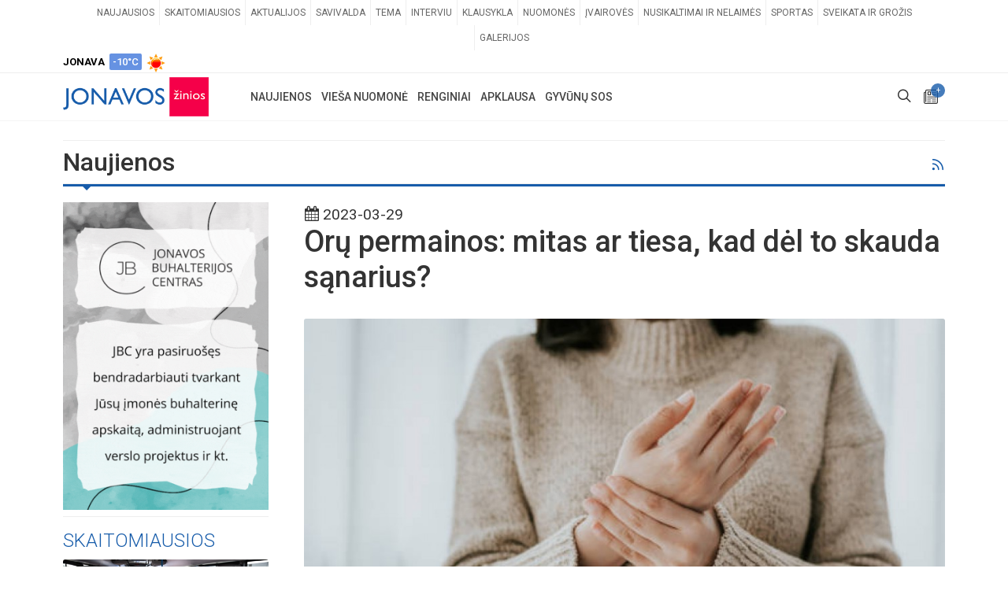

--- FILE ---
content_type: text/html; charset=UTF-8
request_url: https://www.jonavoszinios.lt/naujiena/oru-permainos-mitas-ar-tiesa-kad-del-to-skauda-sanarius
body_size: 20414
content:
<!DOCTYPE html>
<html dir="ltr" lang="lt-LT">
<head>
<meta http-equiv="refresh" content="600">

	<meta http-equiv="content-type" content="text/html; charset=utf-8" />
	<title>Orų permainos: mitas ar tiesa, kad dėl to skauda sąnarius? | JONAVOS ŽINIOS</title>
<meta name="embedx:title" content="Orų permainos: mitas ar tiesa, kad dėl to skauda sąnarius? | JONAVOS ŽINIOS" />
<meta name="description" content="Besikeičiant orams, o ypač, kai jie atvėsta, vis dažniau galima išgirsti žmonių nusiskundimų dėl sąnarių skausmų. Dažnai sulaukianti klausimų, ar orai iš tiesų veikia mūsų sąnarius, „Eurovaistinės“ vaistininkė Elvyra Ramaškienė teigia, kad kartais orai tam gali turėti įtakos, tačiau neretu atveju problema slypi giliau. Visgi, ji dalinasi patarimais..." />
<meta property="og:description" content="Besikeičiant orams, o ypač, kai jie atvėsta, vis dažniau galima išgirsti žmonių nusiskundimų dėl sąnarių skausmų. Dažnai sulaukianti klausimų, ar orai iš tiesų veikia mūsų sąnarius, „Eurovaistinės“ vaistininkė Elvyra Ramaškienė teigia, kad kartais orai tam gali turėti įtakos, tačiau neretu atveju problema slypi giliau. Visgi, ji dalinasi patarimais..." />
<meta name="twitter:description" content="Besikeičiant orams, o ypač, kai jie atvėsta, vis dažniau galima išgirsti žmonių nusiskundimų dėl sąnarių skausmų. Dažnai sulaukianti klausimų, ar orai iš tiesų veikia mūsų sąnarius, „Eurovaistinės“ vaistininkė Elvyra Ramaškienė teigia, kad kartais orai tam gali turėti įtakos, tačiau neretu atveju problema slypi giliau. Visgi, ji dalinasi patarimais..." />
<meta name="embedx:description" content="Besikeičiant orams, o ypač, kai jie atvėsta, vis dažniau galima išgirsti žmonių nusiskundimų dėl sąnarių skausmų. Dažnai sulaukianti klausimų, ar orai iš tiesų veikia mūsų sąnarius, „Eurovaistinės“ vaistininkė Elvyra Ramaškienė teigia, kad kartais orai tam gali turėti įtakos, tačiau neretu atveju problema slypi giliau. Visgi, ji dalinasi patarimais..." />
<meta name="image" content="https://www.jonavoszinios.lt/storage/70341/conversions/156005c5baf40ff51a327f1c34f2975b-fw-main.jpg" />
<meta property="og:image" content="https://www.jonavoszinios.lt/storage/70341/conversions/156005c5baf40ff51a327f1c34f2975b-fw-main.jpg" />
<meta name="twitter:image" content="https://www.jonavoszinios.lt/storage/70341/conversions/156005c5baf40ff51a327f1c34f2975b-fw-main.jpg" />
<meta name="embedx:image" content="https://www.jonavoszinios.lt/storage/70341/conversions/156005c5baf40ff51a327f1c34f2975b-fw-main.jpg" />
<link rel="canonical" href="https://www.jonavoszinios.lt/naujiena/oru-permainos-mitas-ar-tiesa-kad-del-to-skauda-sanarius" />
<meta property="og:url" content="https://www.jonavoszinios.lt/naujiena/oru-permainos-mitas-ar-tiesa-kad-del-to-skauda-sanarius" />
<meta property="og:title" content="Orų permainos: mitas ar tiesa, kad dėl to skauda sąnarius?" />
<meta property="og:type" content="Article" />
<meta property="og:site_name" content="JONAVOS ŽINIOS" />
<meta property="og:locale" content="lt_LT" />
<meta name="twitter:title" content="Orų permainos: mitas ar tiesa, kad dėl to skauda sąnarius?" />
<meta name="copyright" content="Reception IT" />
<script type="application/ld+json">{"@context":"https://schema.org","@type":"NewsArticle","dateCreated":"2023-03-29T09:17:23+03:00","datePublished":"2023-03-29T09:17:23+03:00","dateModified":"2023-03-29T09:18:29+03:00","mainEntityOfPage":"https://www.jonavoszinios.lt/naujiena/oru-permainos-mitas-ar-tiesa-kad-del-to-skauda-sanarius","genre":"Sveikata","headline":"Orų permainos: mitas ar tiesa, kad dėl to skauda sąnarius?","description":"Besikeičiant orams, o ypač, kai jie atvėsta, vis dažniau galima išgirsti žmonių nusiskundimų dėl sąnarių skausmų. Dažnai sulaukianti klausimų, ar orai iš tiesų veikia mūsų sąnarius, „Eurovaistinės“ vaistininkė Elvyra Ramaškienė teigia, kad kartais orai tam gali turėti įtakos, tačiau neretu atveju problema slypi giliau. Visgi, ji dalinasi patarimais...","wordCount":653,"publisher":{"@type":"Organization","name":"JONAVOS ŽINIOS","url":"https://www.jonavoszinios.lt","logo":{"@type":"ImageObject","url":"assets/images/logo.png","width":385,"height":85}},"author":{"@type":"Organization","name":"JONAVOS ŽINIOS"},"image":{"@type":"ImageObject","url":"https://www.jonavoszinios.lt/storage/70341/conversions/156005c5baf40ff51a327f1c34f2975b-fw-main.jpg","width":950,"height":626,"caption":"jonavoszinios.lt"}}</script>
<script type="application/ld+json">{"@context":"https://schema.org","@type":"BreadcrumbList","itemListElement":[{"@type":"ListItem","name":"Naujienos","position":1,"item":{"@type":"Thing","@id":"https://www.jonavoszinios.lt/naujienos"}},{"@type":"ListItem","name":"Sveikata","position":2,"item":{"@type":"Thing","@id":"https://www.jonavoszinios.lt/naujienos/sveikata"}}]}</script>

	<!-- Stylesheets
	============================================= -->
	<link rel="stylesheet" href="https://www.jonavoszinios.lt/assets/css/all.css?v=1.2" type="text/css" />

	<style >[wire\:loading], [wire\:loading\.delay], [wire\:loading\.inline-block], [wire\:loading\.inline], [wire\:loading\.block], [wire\:loading\.flex], [wire\:loading\.table], [wire\:loading\.grid], [wire\:loading\.inline-flex] {display: none;}[wire\:loading\.delay\.shortest], [wire\:loading\.delay\.shorter], [wire\:loading\.delay\.short], [wire\:loading\.delay\.long], [wire\:loading\.delay\.longer], [wire\:loading\.delay\.longest] {display:none;}[wire\:offline] {display: none;}[wire\:dirty]:not(textarea):not(input):not(select) {display: none;}input:-webkit-autofill, select:-webkit-autofill, textarea:-webkit-autofill {animation-duration: 50000s;animation-name: livewireautofill;}@keyframes livewireautofill { from {} }</style>
		<link rel="apple-touch-icon" sizes="57x57" href="https://www.jonavoszinios.lt/assets/images/favicons/apple-icon-57x57.png">
	<link rel="apple-touch-icon" sizes="60x60" href="https://www.jonavoszinios.lt/assets/images/favicons/apple-icon-60x60.png">
	<link rel="apple-touch-icon" sizes="72x72" href="https://www.jonavoszinios.lt/assets/images/favicons/apple-icon-72x72.png">
	<link rel="apple-touch-icon" sizes="76x76" href="https://www.jonavoszinios.lt/assets/images/favicons/apple-icon-76x76.png">
	<link rel="apple-touch-icon" sizes="114x114" href="https://www.jonavoszinios.lt/assets/images/favicons/apple-icon-114x114.png">
	<link rel="apple-touch-icon" sizes="120x120" href="https://www.jonavoszinios.lt/assets/images/favicons/apple-icon-120x120.png">
	<link rel="apple-touch-icon" sizes="144x144" href="https://www.jonavoszinios.lt/assets/images/favicons/apple-icon-144x144.png">
	<link rel="apple-touch-icon" sizes="152x152" href="https://www.jonavoszinios.lt/assets/images/favicons/apple-icon-152x152.png">
	<link rel="apple-touch-icon" sizes="180x180" href="https://www.jonavoszinios.lt/assets/images/favicons/apple-icon-180x180.png">
	<link rel="icon" type="image/png" sizes="192x192"  href="https://www.jonavoszinios.lt/assets/images/favicons/android-icon-192x192.png">
	<link rel="icon" type="image/png" sizes="32x32" href="https://www.jonavoszinios.lt/assets/images/favicons/favicon-32x32.png">
	<link rel="icon" type="image/png" sizes="96x96" href="https://www.jonavoszinios.lt/assets/images/favicons/favicon-96x96.png">
	<link rel="icon" type="image/png" sizes="16x16" href="https://www.jonavoszinios.lt/assets/images/favicons/favicon-16x16.png">
	<link rel="manifest" href="https://www.jonavoszinios.lt/assets/images/favicons/manifest.json">
	<link rel="shortcut icon" href="https://www.jonavoszinios.lt/assets/images/favicons/favicon-16x16.png" />
	<meta name="msapplication-TileColor" content="#ffffff">
	<meta name="msapplication-TileImage" content="https://www.jonavoszinios.lt/assets/images/favicons/ms-icon-144x144.png">
	
	<meta name="viewport" content="width=device-width, initial-scale=1" />

<!-- Setupad -->
    <script type="text/javascript" src="//cdn.jsdelivr.net/npm/in-view@0.6.1/dist/in-view.min.js"></script>
    <script>inView.offset(-800);</script>
	
<script async src="https://securepubads.g.doubleclick.net/tag/js/gpt.js"></script>
<script>
    window.googletag = window.googletag || {cmd: []};
    googletag.cmd.push(function() {
        
				
		googletag.defineSlot('/147246189,22562457849/jonavoszinios.lt_1250x250_leaderboard_top', [[1250,250],[970,250],[980,200],[980,250]], 'jonavoszinios_lt_1250x250_leaderboard_top').addService(googletag.pubads());            
		googletag.defineSlot('/147246189,22562457849/jonavoszinios.lt_1250x250_leaderboard_front_1', [[1250,250],[970,250],[980,200],[980,250]], 'jonavoszinios_lt_1250x250_leaderboard_front_1').addService(googletag.pubads());            
		googletag.defineSlot('/147246189,22562457849/jonavoszinios.lt_1250x250_leaderboard_front_2', [[1250,250],[970,250],[980,200],[980,250]], 'jonavoszinios_lt_1250x250_leaderboard_front_2').addService(googletag.pubads());            
	  //googletag.defineSlot('/147246189,22562457849/jonavoszinios.lt_1250x250_leaderboard_front_3', [[1250,250],[970,250],[980,200],[980,250]], 'jonavoszinios_lt_1250x250_leaderboard_front_3').addService(googletag.pubads());            
		googletag.defineSlot('/147246189,22562457849/jonavoszinios.lt_950x250_front_desktop_1', [[950,250],[750,200],[750,150]], 'jonavoszinios_lt_950x250_front_desktop_1').addService(googletag.pubads());            
		googletag.defineSlot('/147246189,22562457849/jonavoszinios.lt_950x250_front_desktop_2', [[950,250],[750,200],[750,150]], 'jonavoszinios_lt_950x250_front_desktop_2').addService(googletag.pubads());            
	  //googletag.defineSlot('/147246189,22562457849/jonavoszinios.lt_950x250_front_desktop_3', [[950,250],[750,200],[750,150]], 'jonavoszinios_lt_950x250_front_desktop_3').addService(googletag.pubads());            
		
		googletag.defineSlot('/147246189,22562457849/jonavoszinios.lt_300x600_sidebar_1', [[300,250],[300,600]], 'jonavoszinios_lt_300x600_sidebar_1').addService(googletag.pubads());            
		googletag.defineSlot('/147246189,22562457849/jonavoszinios.lt_300x600_sidebar_2', [[300,250],[300,600]], 'jonavoszinios_lt_300x600_sidebar_2').addService(googletag.pubads());            
	  //googletag.defineSlot('/147246189,22562457849/jonavoszinios.lt_300x600_sidebar_3', [[300,250],[300,600]], 'jonavoszinios_lt_300x600_sidebar_3').addService(googletag.pubads());            
	  //googletag.defineSlot('/147246189,22562457849/jonavoszinios.lt_300x600_sidebar_4', [[300,250],[300,600]], 'jonavoszinios_lt_300x600_sidebar_4').addService(googletag.pubads());            
	  //googletag.defineSlot('/147246189,22562457849/jonavoszinios.lt_300x600_sidebar_5', [[300,250],[300,600]], 'jonavoszinios_lt_300x600_sidebar_5').addService(googletag.pubads());            
	  //googletag.defineSlot('/147246189,22562457849/jonavoszinios.lt_300x600_sidebar_6', [[300,250],[300,600]], 'jonavoszinios_lt_300x600_sidebar_6').addService(googletag.pubads());            
	  //googletag.defineSlot('/147246189,22562457849/jonavoszinios.lt_300x600_sidebar_7', [[300,250],[300,600]], 'jonavoszinios_lt_300x600_sidebar_7').addService(googletag.pubads());            
	  //googletag.defineSlot('/147246189,22562457849/jonavoszinios.lt_300x600_sidebar_8', [[300,250],[300,600]], 'jonavoszinios_lt_300x600_sidebar_8').addService(googletag.pubads());            
	  //googletag.defineSlot('/147246189,22562457849/jonavoszinios.lt_300x600_sidebar_9', [[300,250],[300,600]], 'jonavoszinios_lt_300x600_sidebar_9').addService(googletag.pubads());            
	  //googletag.defineSlot('/147246189,22562457849/jonavoszinios.lt_300x600_sidebar_10', [[300,250],[300,600]], 'jonavoszinios_lt_300x600_sidebar_10').addService(googletag.pubads());            
		googletag.defineSlot('/147246189,22562457849/jonavoszinios.lt_900x250_below_article_photo', [[900,250],[750,200],[728,90]], 'jonavoszinios_lt_900x250_below_article_photo').addService(googletag.pubads());            
		googletag.defineSlot('/147246189,22562457849/jonavoszinios.lt_300x250_article_desktop_1', [[300, 250]], 'jonavoszinios_lt_300x250_article_desktop_1').addService(googletag.pubads());            
		googletag.defineSlot('/147246189,22562457849/jonavoszinios.lt_300x250_article_desktop_2', [[300, 250]], 'jonavoszinios_lt_300x250_article_desktop_2').addService(googletag.pubads());            
	    googletag.defineSlot('/147246189,22562457849/jonavoszinios.lt_300x250_article_desktop_3', [[300, 250]], 'jonavoszinios_lt_300x250_article_desktop_3').addService(googletag.pubads());            
	    googletag.defineSlot('/147246189,22562457849/jonavoszinios.lt_300x250_article_desktop_4', [[300, 250]], 'jonavoszinios_lt_300x250_article_desktop_4').addService(googletag.pubads());            
	  //googletag.defineSlot('/147246189,22562457849/jonavoszinios.lt_580x400_news_native', [[300,250],[336,280], 'fluid'], 'jonavoszinios_lt_580x400_news_native_1').addService(googletag.pubads()); 
	  //googletag.defineSlot('/147246189,22562457849/jonavoszinios.lt_580x400_news_native', [[300,250],[336,280], 'fluid'], 'jonavoszinios_lt_580x400_news_native_2').addService(googletag.pubads()); 
		
		googletag.defineSlot('/147246189,22562457849/jonavoszinios.lt_728x90_desktop_sticky', [[728,90],[970,90]], 'jonavoszinios_lt_sticky').addService(googletag.pubads());
		
		        
    // interstitial
		var interstitialSlot = googletag.defineOutOfPageSlot('/147246189,22562457849/jonavoszinios.lt_interstitial', googletag.enums.OutOfPageFormat.INTERSTITIAL);
		if (interstitialSlot) interstitialSlot.addService(googletag.pubads());
    
		googletag.pubads().disableInitialLoad();
		googletag.pubads().enableSingleRequest();
		googletag.pubads().collapseEmptyDivs();
		googletag.enableServices();
		if (interstitialSlot) googletag.display(interstitialSlot);
    });    
</script>

<script async src="https://stpd.cloud/saas/4401"></script>

<script type="text/javascript">
!function(){"use strict";function e(e){var t=!(arguments.length>1&&void 0!==arguments[1])||arguments[1],c=document.createElement("script");c.src=e,t?c.type="module":(c.async=!0,c.type="text/javascript",c.setAttribute("nomodule",""));var n=document.getElementsByTagName("script")[0];n.parentNode.insertBefore(c,n)}!function(t,c){!function(t,c,n){var a,o,r;n.accountId=c,null!==(a=t.marfeel)&&void 0!==a||(t.marfeel={}),null!==(o=(r=t.marfeel).cmd)&&void 0!==o||(r.cmd=[]),t.marfeel.config=n;var i="https://sdk.mrf.io/statics";e("".concat(i,"/marfeel-sdk.js?id=").concat(c),!0),e("".concat(i,"/marfeel-sdk.es5.js?id=").concat(c),!1)}(t,c,arguments.length>2&&void 0!==arguments[2]?arguments[2]:{})}(window,7465,{} /* Config */)}();
</script>
	

<script>
	window.oldValues = [];
	window.errors = {};
	window.csrfToken = 'qtVFaILL2IYBvcxp4Bw8CxviV7sElZCD6Ktu2IKt';
</script>


<!-- Google tag (gtag.js) -->
<script async src="https://www.googletagmanager.com/gtag/js?id=G-JCBV7F0DX5"></script>
<script>
  window.dataLayer = window.dataLayer || [];
  function gtag(){dataLayer.push(arguments);}
  gtag('js', new Date());

  gtag('config', 'G-JCBV7F0DX5');
</script>


<script>
  window.fbAsyncInit = function() {
    FB.init({
      appId      : '1422067417915940',
      cookie     : true,
      xfbml      : true,
      version    : 'v23.0'
    });
      
    FB.AppEvents.logPageView();   
      
  };

  (function(d, s, id){
     var js, fjs = d.getElementsByTagName(s)[0];
     if (d.getElementById(id)) {return;}
     js = d.createElement(s); js.id = id;
     js.src = "https://connect.facebook.net/lt_LT/sdk.js";
     fjs.parentNode.insertBefore(js, fjs);
   }(document, 'script', 'facebook-jssdk'));
</script>

<!-- Facebook Pixel Code -->
<script>
	!function(f,b,e,v,n,t,s)
	{if(f.fbq)return;n=f.fbq=function(){n.callMethod?
	n.callMethod.apply(n,arguments):n.queue.push(arguments)};
	if(!f._fbq)f._fbq=n;n.push=n;n.loaded=!0;n.version='2.0';
	n.queue=[];t=b.createElement(e);t.async=!0;
	t.src=v;s=b.getElementsByTagName(e)[0];
	s.parentNode.insertBefore(t,s)}(window, document,'script',
	'https://connect.facebook.net/en_US/fbevents.js');
	fbq('init', '546703005813959');
	fbq('track', 'PageView');
</script>
<noscript><img height="1" width="1" style="display:none"
src="https://www.facebook.com/tr?id=546703005813959&ev=PageView&noscript=1"
/>
</noscript>
<!-- End Facebook Pixel Code -->


<script src="//pagead2.googlesyndication.com/pagead/js/adsbygoogle.js"></script>

<link rel="manifest" href="/manifest.json" />

<script src="https://cdn.onesignal.com/sdks/web/v16/OneSignalSDK.page.js" defer></script>
<script>
  window.OneSignalDeferred = window.OneSignalDeferred || [];
  OneSignalDeferred.push(async function(OneSignal) {
    await OneSignal.init({
      appId: "b8e47d33-ca7a-459f-9b22-d7026d961cc3",
    });
  });
</script>

<script>
	function blockEvent(e) {
	  e.preventDefault();
	  e.stopPropagation();
	  return false;
	}
	
	function blockEventCopy(e) {
	  alert('Tekstams yra taikomi autorinių teisių apribojimai. Norėdami panaudoti svetainėje esančius tekstus, susisiekite su autoriais: redakcija@jonavoszinios.lt');
	  e.preventDefault();
	  e.stopPropagation();
	  return false;
	}

	function enableEvent(e) {
	  e.stopPropagation();
	  return true;
	}

	//document.addEventListener("contextmenu", blockEvent);
	document.addEventListener("cut", blockEventCopy);
	document.addEventListener("copy", blockEventCopy);
	document.addEventListener("selectstart", blockEvent);
	document.addEventListener("dragstart", blockEvent);

	let inputs = document.querySelectorAll("input");
	Array.prototype.slice.call(inputs).forEach((input) => {
	  //input.addEventListener("contextmenu", enableEvent);
	  input.addEventListener("cut", enableEvent);
	  input.addEventListener("copy", enableEvent);
	  input.addEventListener("selectstart", enableEvent);
	  input.addEventListener("dragstart", enableEvent);
	});
</script>
<script src="https://www.google.com/recaptcha/api.js" async defer></script>
</head>
<body class="stretched">
	<div id="wrapper" class="clearfix">
	<div id="top-bar">
			<div class="container clearfix">

				<div class="row justify-content-between">
					<div class="col-12 col-md-auto">

						<!-- Top Links
						============================================= -->
						<div class="top-links on-click d-none d-md-block">
							<ul class="top-links-container">
																																<li class="top-links-item"><a href="https://www.jonavoszinios.lt/naujienos" target="_self">Naujausios</a>
																	</li>
																																								<li class="top-links-item"><a href="https://www.jonavoszinios.lt/skaitomiausios" target="_self">Skaitomiausios</a>
																	</li>
																																								<li class="top-links-item"><a href="https://www.jonavoszinios.lt/naujienos/aktualijos" target="_self">Aktualijos</a>
																	</li>
																																								<li class="top-links-item"><a href="https://www.jonavoszinios.lt/naujienos/savivaldybe" target="_self">Savivalda</a>
																	</li>
																																								<li class="top-links-item"><a href="https://www.jonavoszinios.lt/naujienos/tema" target="_self">Tema</a>
																	</li>
																																								<li class="top-links-item"><a href="https://www.jonavoszinios.lt/naujienos/interviu" target="_self">Interviu</a>
																	</li>
																																								<li class="top-links-item"><a href="https://www.jonavoszinios.lt/naujienos/klausykla" target="_self">Klausykla</a>
																	</li>
																																								<li class="top-links-item"><a href="https://www.jonavoszinios.lt/naujienos/nuomones" target="_self">Nuomonės</a>
																	</li>
																																								<li class="top-links-item"><a href="https://www.jonavoszinios.lt/naujienos/ivairoves" target="_self">Įvairovės</a>
																	</li>
																																								<li class="top-links-item"><a href="https://www.jonavoszinios.lt/naujienos/nusikaltimai" target="_self">Nusikaltimai ir nelaimės</a>
																	</li>
																																								<li class="top-links-item"><a href="https://www.jonavoszinios.lt/naujienos/sportas" target="_self">Sportas</a>
																	</li>
																																								<li class="top-links-item"><a href="https://www.jonavoszinios.lt/naujienos/sveikata" target="_self">Sveikata ir grožis</a>
																	</li>
																																								<li class="top-links-item"><a href="https://www.jonavoszinios.lt/gyventoju-galerijos" target="_self">Galerijos</a>
																	</li>
																							</ul>
						</div><!-- .top-links end -->

					</div>

					<div class="col-12 col-md-auto">

						<!-- Top Social
						============================================= -->
						<ul id="top-social">
							<li class="weather-top mt-1"><strong>JONAVA</strong>&nbsp; <div class="badge weather-deg reg-cold p-1">-10&deg;C</div>&nbsp; <img src="https://www.jonavoszinios.lt/assets/images/openWeatherIcons/01d.png" alt="Orai Jonavoje" /></li>
						</ul><!-- #top-social end -->

					</div>

				</div>

			</div>
		</div>
		<header id="header" class="header-size-sm" data-mobile-sticky="true">
			<div id="header-wrap">
				<div class="container">
					<div class="header-row">

						<!-- Logo
						============================================= -->
						<div id="logo" class="mr-lg-5">
							<a href="/" class="standard-logo"><img src="https://www.jonavoszinios.lt/assets/images/logo/logo-standartinis.png" alt="Jonavos žinios"></a>
							<a href="/" class="retina-logo"><img src="https://www.jonavoszinios.lt/assets/images/logo/logo-standartinis.png" alt="Jonavos žinios"></a>
						</div><!-- #logo end -->

						<div class="header-misc">

							<!-- Top Search
							============================================= -->
							<div id="top-search" class="header-misc-icon">
								<a href="#" id="top-search-trigger"><i class="icon-line-search"></i><i class="icon-line-cross"></i></a>
							</div><!-- #top-search end -->

							<!-- Top Cart
							============================================= -->
							<div id="top-cart" class="header-misc-icon">
								<a href="https://www.jonavoszinios.lt/pranesk" title="Pranešti naujieną"><i class="icon-news"></i><span class="top-cart-number">+</span></a>
							</div><!-- #top-cart end -->

						</div>
						
												<div id="primary-menu-trigger" class="">
							<svg class="svg-trigger" viewBox="0 0 100 100"><path d="m 30,33 h 40 c 3.722839,0 7.5,3.126468 7.5,8.578427 0,5.451959 -2.727029,8.421573 -7.5,8.421573 h -20"></path><path d="m 30,50 h 40"></path><path d="m 70,67 h -40 c 0,0 -7.5,-0.802118 -7.5,-8.365747 0,-7.563629 7.5,-8.634253 7.5,-8.634253 h 20"></path></svg>
						</div>

						<!-- Primary Navigation
						============================================= -->
						<nav class="primary-menu mr-lg-auto">

							<ul class="menu-container">
																																<li class="menu-item">
									<a class="menu-link" href="https://www.jonavoszinios.lt/naujienos" target="_self"><div>Naujienos</div></a>
																		<ul class="sub-menu-container">
																														<li class="menu-item">
											<a class="menu-link" href="https://www.jonavoszinios.lt/naujienos" target="_self"><div>Naujausios</div></a>
										</li>
																																								<li class="menu-item">
											<a class="menu-link" href="https://www.jonavoszinios.lt/skaitomiausios" target="_self"><div>Skaitomiausios</div></a>
										</li>
																																								<li class="menu-item">
											<a class="menu-link" href="https://www.jonavoszinios.lt/naujienos/aktualijos" target="_self"><div>Aktualijos</div></a>
										</li>
																																								<li class="menu-item">
											<a class="menu-link" href="https://www.jonavoszinios.lt/naujienos/savivaldybe" target="_self"><div>Savivalda</div></a>
										</li>
																																								<li class="menu-item">
											<a class="menu-link" href="https://www.jonavoszinios.lt/naujienos/tema" target="_self"><div>Tema</div></a>
										</li>
																																								<li class="menu-item">
											<a class="menu-link" href="https://www.jonavoszinios.lt/naujienos/interviu" target="_self"><div>Interviu</div></a>
										</li>
																																								<li class="menu-item">
											<a class="menu-link" href="https://www.jonavoszinios.lt/naujienos/klausykla" target="_self"><div>Klausykla</div></a>
										</li>
																																								<li class="menu-item">
											<a class="menu-link" href="https://www.jonavoszinios.lt/naujienos/nuomones" target="_self"><div>Nuomonės</div></a>
										</li>
																																								<li class="menu-item">
											<a class="menu-link" href="https://www.jonavoszinios.lt/naujienos/ivairoves" target="_self"><div>Įvairovės</div></a>
										</li>
																																								<li class="menu-item">
											<a class="menu-link" href="https://www.jonavoszinios.lt/naujienos/nusikaltimai" target="_self"><div>Nusikaltimai ir nelaimės</div></a>
										</li>
																																								<li class="menu-item">
											<a class="menu-link" href="https://www.jonavoszinios.lt/naujienos/sportas" target="_self"><div>Sportas</div></a>
										</li>
																																								<li class="menu-item">
											<a class="menu-link" href="https://www.jonavoszinios.lt/naujienos/sveikata" target="_self"><div>Sveikata ir grožis</div></a>
										</li>
																																								<li class="menu-item">
											<a class="menu-link" href="https://www.jonavoszinios.lt/gyventoju-galerijos" target="_self"><div>Galerijos</div></a>
										</li>
																													</ul>
																	</li>
																																								<li class="menu-item">
									<a class="menu-link" href="https://www.jonavoszinios.lt/viesa-nuomone" target="_self"><div>Vieša nuomonė</div></a>
																	</li>
																																								<li class="menu-item">
									<a class="menu-link" href="https://www.jonavoszinios.lt/renginiai" target="_self"><div>Renginiai</div></a>
																	</li>
																																								<li class="menu-item">
									<a class="menu-link" href="https://www.jonavoszinios.lt/apklausa" target="_self"><div>Apklausa</div></a>
																	</li>
																																								<li class="menu-item">
									<a class="menu-link" href="https://www.jonavoszinios.lt/gyvunu-sos" target="_self"><div>Gyvūnų SOS</div></a>
																	</li>
																															</ul>

						</nav><!-- #primary-menu end -->
						
						<form class="top-search-form" action="https://www.jonavoszinios.lt/paieska" method="GET">
							<input type="text" name="q" class="form-control" value="" placeholder="Paieška..." autocomplete="off">
						</form>

					</div>
				</div>
			</div>
			<div class="header-wrap-clone"></div>
		</header><!-- #header end -->		<section id="content">
			<div class="content-wrap pt-0">
				<div class="container clearfix">
					<div class="mt-4 mb-2"></div>
					<!-- /jonavoszinios_lt_1250x250_leaderboard_top -->
			<div class="text-center" id='jonavoszinios_lt_1250x250_leaderboard_top'>
				<script>
					googletag.cmd.push(function() { googletag.display('jonavoszinios_lt_1250x250_leaderboard_top'); });
				</script>
			</div>	
		<div class="mt-2 mb-4"></div>
<div class="line mt-2 mb-2"></div>					
											<h1 class="float-left mb-2 fs-32">Naujienos</h1>
						<div class="float-right mt-2 w-10 text-right hidden-md-down d-none d-sm-block"><a href="https://www.jonavoszinios.lt/rss-sveikata" target="_blank" title="RSS naujienos"><i class="icon-line-rss"></i></a></div>
						<div class="line line-xs line-home"></div>
										
					<div class="row gutter-30">
						<div class="sticky-sidebar-wrap col-lg-3 order-lg-first order-last" >
							<div class="sticky-sidebar sidebar-widgets-wrap">
							
							
																																				<div class="widget clearfix">
											<a href="https://jbc.lt/" target="_blank"><img class="mt-0" src="https://www.jonavoszinios.lt/storage/banners/47154/800x1200.gif" alt="JBC" class="img-responsive aligncenter"></a>
										</div>
										<div class="line mt-2 mb-3"></div>
																																		
																<div class="widget entry">
	<h3 class="mb-2 text-uppercase font-weight-light color">Skaitomiausios</h3>
				<div class="img-responsive aligncenter entry-image">
						<a class=" stretched-link " href="https://www.jonavoszinios.lt/naujiena/salciai-smogia-viesajam-transportui-keleive-jonava-kaunas-marsrute-vaziavo-nesildomu-autobusu">
				<img src="https://www.jonavoszinios.lt/storage/100253/conversions/autobusai5-fw-main.jpg" alt="Šalčiai smogia viešajam transportui: keleivė Jonava–Kaunas maršrute važiavo nešildomu autobusu">
			</a>
													<div class="bg-overlay">
					<div class="bg-overlay-content dark desc-sm align-items-end justify-content-start p-1">
						<div class="position-relative w-100">
							<div class="entry-categories">
															<a href="https://www.jonavoszinios.lt/naujienos/klausykla" class="bg-klausykla">klausykla</a>
														</div>
							<ul class="entry-icons d-none d-sm-block">
																																<li><a href="#" class="icon-comment-alt"><span>7</span></a></li>
															</ul>
						</div>
					</div>
										
				</div>
					</div>
		<div class="entry-title title-sm nott mt-2 center pb-3">
			<h3 class="fw-400"><a href="https://www.jonavoszinios.lt/naujiena/salciai-smogia-viesajam-transportui-keleive-jonava-kaunas-marsrute-vaziavo-nesildomu-autobusu">Šalčiai smogia viešajam transportui: keleivė Jonava–Kaunas maršrute važiavo nešildomu autobusu</a></h3>
		</div>
				<div class="img-responsive aligncenter entry-image">
						<a class=" stretched-link " href="https://www.jonavoszinios.lt/naujiena/avarija-kelyje-jonava-kaunas-uzdarytas-eismas">
				<img src="https://www.jonavoszinios.lt/storage/100245/conversions/cdf63aed06be4e1ab5924d6856a84f92-fw-main.jpg" alt="Avarija kelyje Jonava- Kaunas: uždarytas eismas">
			</a>
													<div class="bg-overlay">
					<div class="bg-overlay-content dark desc-sm align-items-end justify-content-start p-1">
						<div class="position-relative w-100">
							<div class="entry-categories">
															<a href="https://www.jonavoszinios.lt/naujienos/nusikaltimai" class="bg-nusikaltimai">nusikaltimai</a>
														</div>
							<ul class="entry-icons d-none d-sm-block">
																															</ul>
						</div>
					</div>
										
				</div>
					</div>
		<div class="entry-title title-sm nott mt-2 center pb-3">
			<h3 class="fw-400"><a href="https://www.jonavoszinios.lt/naujiena/avarija-kelyje-jonava-kaunas-uzdarytas-eismas">Avarija kelyje Jonava- Kaunas: uždarytas eismas</a></h3>
		</div>
				<div class="img-responsive aligncenter entry-image">
						<a class=" stretched-link " href="https://www.jonavoszinios.lt/naujiena/viesuju-pirkimu-tarnyba-jonavos-j-vareikio-progimnazijos-maitinimo-pirkime-rasti-pazeidimai">
				<img src="https://www.jonavoszinios.lt/storage/100251/conversions/f982335405f671d8657ee205e346058c-fw-main.jpg" alt="Viešųjų pirkimų tarnyba: Jonavos J. Vareikio progimnazijos maitinimo pirkime rasti pažeidimai">
			</a>
													<div class="bg-overlay">
					<div class="bg-overlay-content dark desc-sm align-items-end justify-content-start p-1">
						<div class="position-relative w-100">
							<div class="entry-categories">
															<a href="https://www.jonavoszinios.lt/naujienos/aktualijos" class="bg-aktualijos">aktualijos</a>
														</div>
							<ul class="entry-icons d-none d-sm-block">
																															</ul>
						</div>
					</div>
										
				</div>
					</div>
		<div class="entry-title title-sm nott mt-2 center pb-3">
			<h3 class="fw-400"><a href="https://www.jonavoszinios.lt/naujiena/viesuju-pirkimu-tarnyba-jonavos-j-vareikio-progimnazijos-maitinimo-pirkime-rasti-pazeidimai">Viešųjų pirkimų tarnyba: Jonavos J. Vareikio progimnazijos maitinimo pirkime rasti pažeidimai</a></h3>
		</div>
		</div>								<div class="line mt-2 mb-3"></div>
																								<div class="widget">
	<h3 class="mb-2 text-uppercase font-weight-light color">Renginiai</h3>
	<div id="oc-portfolio-sidebar" class="owl-carousel carousel-widget" data-items="1" data-margin="10" data-loop="true" data-nav="false" data-autoplay="5000">
				<div class="portfolio-item">
			<div class="portfolio-image">
				<a href="#">
					<img src="https://www.jonavoszinios.lt/storage/events/99718/conversions/c390505067373b80731144bdc3a5d652-fw-main.jpg" alt="Image">
				</a>
				<div class="bg-overlay">
					<div class="bg-overlay-content dark" data-hover-animate="fadeIn">
						<a href="https://www.jonavoszinios.lt/storage/events/99718/conversions/c390505067373b80731144bdc3a5d652-item-1250.jpg" class="overlay-trigger-icon bg-light text-dark" data-hover-animate="fadeInDownSmall" data-hover-animate-out="fadeOutUpSmall" data-hover-speed="350" data-lightbox="image" title="Jonavos Grigorijaus Kanovičiaus viešoji biblioteka kviečia dalyvauti respublikiniame kūrybinio rašymo konkurse"><i class="icon-line-plus"></i></a>
						<a href="https://www.jonavoszinios.lt/renginys/jonavos-grigorijaus-kanoviciaus-viesoji-biblioteka-kviecia-dalyvauti-respublikiniame-kurybinio-rasymo-konkurse" class="overlay-trigger-icon bg-light text-dark" data-hover-animate="fadeInDownSmall" data-hover-animate-out="fadeOutUpSmall" data-hover-speed="350"><i class="icon-line-ellipsis"></i></a>
					</div>
					<div class="bg-overlay-bg dark" data-hover-animate="fadeIn"></div>
				</div>
			</div>
			<div class="entry-title title-sm nott mt-2 center pb-0">
				<h3><a href="https://www.jonavoszinios.lt/renginys/jonavos-grigorijaus-kanoviciaus-viesoji-biblioteka-kviecia-dalyvauti-respublikiniame-kurybinio-rasymo-konkurse">Jonavos Grigorijaus Kanovičiaus viešoji biblioteka kviečia dalyvauti respublikiniame kūrybinio rašymo konkurse</a></h3>
			</div>
		</div>
				<div class="portfolio-item">
			<div class="portfolio-image">
				<a href="#">
					<img src="https://www.jonavoszinios.lt/storage/events/100177/conversions/f3ccdd27d2000e3f9255a7e3e2c48800-fw-main.jpg" alt="Image">
				</a>
				<div class="bg-overlay">
					<div class="bg-overlay-content dark" data-hover-animate="fadeIn">
						<a href="https://www.jonavoszinios.lt/storage/events/100177/conversions/f3ccdd27d2000e3f9255a7e3e2c48800-item-1250.jpg" class="overlay-trigger-icon bg-light text-dark" data-hover-animate="fadeInDownSmall" data-hover-animate-out="fadeOutUpSmall" data-hover-speed="350" data-lightbox="image" title="Vasaris Jonavos kultūros centre"><i class="icon-line-plus"></i></a>
						<a href="https://www.jonavoszinios.lt/renginys/vasaris-jonavos-kulturos-centre" class="overlay-trigger-icon bg-light text-dark" data-hover-animate="fadeInDownSmall" data-hover-animate-out="fadeOutUpSmall" data-hover-speed="350"><i class="icon-line-ellipsis"></i></a>
					</div>
					<div class="bg-overlay-bg dark" data-hover-animate="fadeIn"></div>
				</div>
			</div>
			<div class="entry-title title-sm nott mt-2 center pb-0">
				<h3><a href="https://www.jonavoszinios.lt/renginys/vasaris-jonavos-kulturos-centre">Vasaris Jonavos kultūros centre</a></h3>
			</div>
		</div>
				<div class="portfolio-item">
			<div class="portfolio-image">
				<a href="#">
					<img src="https://www.jonavoszinios.lt/storage/events/100124/conversions/1286e5ea3e1f04a8851220608a0e6b84-fw-main.jpg" alt="Image">
				</a>
				<div class="bg-overlay">
					<div class="bg-overlay-content dark" data-hover-animate="fadeIn">
						<a href="https://www.jonavoszinios.lt/storage/events/100124/conversions/1286e5ea3e1f04a8851220608a0e6b84-item-1250.jpg" class="overlay-trigger-icon bg-light text-dark" data-hover-animate="fadeInDownSmall" data-hover-animate-out="fadeOutUpSmall" data-hover-speed="350" data-lightbox="image" title="Biblioteka kviečia į vasario renginius"><i class="icon-line-plus"></i></a>
						<a href="https://www.jonavoszinios.lt/renginys/biblioteka-kviecia-i-vasario-renginius" class="overlay-trigger-icon bg-light text-dark" data-hover-animate="fadeInDownSmall" data-hover-animate-out="fadeOutUpSmall" data-hover-speed="350"><i class="icon-line-ellipsis"></i></a>
					</div>
					<div class="bg-overlay-bg dark" data-hover-animate="fadeIn"></div>
				</div>
			</div>
			<div class="entry-title title-sm nott mt-2 center pb-0">
				<h3><a href="https://www.jonavoszinios.lt/renginys/biblioteka-kviecia-i-vasario-renginius">Biblioteka kviečia į vasario renginius</a></h3>
			</div>
		</div>
				<div class="portfolio-item">
			<div class="portfolio-image">
				<a href="#">
					<img src="https://www.jonavoszinios.lt/storage/events/100162/conversions/1b63616e87c0002c3ff4e706aadb0636-fw-main.jpg" alt="Image">
				</a>
				<div class="bg-overlay">
					<div class="bg-overlay-content dark" data-hover-animate="fadeIn">
						<a href="https://www.jonavoszinios.lt/storage/events/100162/conversions/1b63616e87c0002c3ff4e706aadb0636-item-1250.jpg" class="overlay-trigger-icon bg-light text-dark" data-hover-animate="fadeInDownSmall" data-hover-animate-out="fadeOutUpSmall" data-hover-speed="350" data-lightbox="image" title="Jau vasario 3 d. – Jonavos sporto apdovanojimai kartu su atlikėja Paulina Paukštaityte"><i class="icon-line-plus"></i></a>
						<a href="https://www.jonavoszinios.lt/renginys/jau-vasario-3-d-jonavos-sporto-apdovanojimai-kartu-su-atlikeja-paulina-paukstaityte" class="overlay-trigger-icon bg-light text-dark" data-hover-animate="fadeInDownSmall" data-hover-animate-out="fadeOutUpSmall" data-hover-speed="350"><i class="icon-line-ellipsis"></i></a>
					</div>
					<div class="bg-overlay-bg dark" data-hover-animate="fadeIn"></div>
				</div>
			</div>
			<div class="entry-title title-sm nott mt-2 center pb-0">
				<h3><a href="https://www.jonavoszinios.lt/renginys/jau-vasario-3-d-jonavos-sporto-apdovanojimai-kartu-su-atlikeja-paulina-paukstaityte">Jau vasario 3 d. – Jonavos sporto apdovanojimai kartu su atlikėja Paulina Paukštaityte</a></h3>
			</div>
		</div>
				<div class="portfolio-item">
			<div class="portfolio-image">
				<a href="#">
					<img src="https://www.jonavoszinios.lt/storage/events/100229/conversions/34a3785d4f248d7f0193ab1c75eb9080-fw-main.jpg" alt="Image">
				</a>
				<div class="bg-overlay">
					<div class="bg-overlay-content dark" data-hover-animate="fadeIn">
						<a href="https://www.jonavoszinios.lt/storage/events/100229/conversions/34a3785d4f248d7f0193ab1c75eb9080-item-1250.jpg" class="overlay-trigger-icon bg-light text-dark" data-hover-animate="fadeInDownSmall" data-hover-animate-out="fadeOutUpSmall" data-hover-speed="350" data-lightbox="image" title="Nesakyk „po to“ – ateik dabar: onkologinio paciento kelias: kada, kur ir į ką kreiptis"><i class="icon-line-plus"></i></a>
						<a href="https://www.jonavoszinios.lt/renginys/nesakyk-po-to-ateik-dabar-onkologinio-paciento-kelias-kada-kur-ir-i-ka-kreiptis" class="overlay-trigger-icon bg-light text-dark" data-hover-animate="fadeInDownSmall" data-hover-animate-out="fadeOutUpSmall" data-hover-speed="350"><i class="icon-line-ellipsis"></i></a>
					</div>
					<div class="bg-overlay-bg dark" data-hover-animate="fadeIn"></div>
				</div>
			</div>
			<div class="entry-title title-sm nott mt-2 center pb-0">
				<h3><a href="https://www.jonavoszinios.lt/renginys/nesakyk-po-to-ateik-dabar-onkologinio-paciento-kelias-kada-kur-ir-i-ka-kreiptis">Nesakyk „po to“ – ateik dabar: onkologinio paciento kelias: kada, kur ir į ką kreiptis</a></h3>
			</div>
		</div>
			</div>
</div>								<div class="line mt-4 mb-3"></div>
																
																		<div class="text-center" id="jonavoszinios_lt_300x600_sidebar_4">
											<script type="text/javascript">
											inView('#jonavoszinios_lt_300x600_sidebar_4').once('enter', (function() {
												googletag.cmd.push(function () {
													googletag.defineSlot('/147246189,22562457849/jonavoszinios.lt_300x600_sidebar_3', [[300,250],[300,600]], 'jonavoszinios_lt_300x600_sidebar_4').addService(googletag.pubads());
													googletag.display('jonavoszinios_lt_300x600_sidebar_4');
													stpd.initializeAdUnit('jonavoszinios_lt_300x600_sidebar_4'); 
												});
											}));
											</script>
										</div>
										
										<div class="line mt-2 mb-3"></div>
										
										<div class="text-center" id="jonavoszinios_lt_300x600_sidebar_5">
											<script type="text/javascript">
											inView('#jonavoszinios_lt_300x600_sidebar_5').once('enter', (function() {
												googletag.cmd.push(function () {
													googletag.defineSlot('/147246189,22562457849/jonavoszinios.lt_300x600_sidebar_3', [[300,250],[300,600]], 'jonavoszinios_lt_300x600_sidebar_5').addService(googletag.pubads());
													googletag.display('jonavoszinios_lt_300x600_sidebar_5');
													stpd.initializeAdUnit('jonavoszinios_lt_300x600_sidebar_5'); 
												});
											}));
											</script>
										</div>
															</div>
</div>						<div class="col-lg-9 plc-3">
							<div class="col-lg-12 mlc-3 prc-3 pr-0 pl-0">
								<div class="entry clearfix">
									<div class="entry-meta">
										<ul class="float-left w-90 hidden-md-down">
																						<li><i class="icon-calendar3"></i> 
												 2023-03-29 											</li>
										</ul>
									</div>
									<div class="entry-title">
										<h1><a href="https://www.jonavoszinios.lt/naujiena/oru-permainos-mitas-ar-tiesa-kad-del-to-skauda-sanarius">Orų permainos: mitas ar tiesa, kad dėl to skauda sąnarius?</a></h1>
									</div>
																		<div class="entry-image">
										<a href="https://www.jonavoszinios.lt/storage/70341/conversions/156005c5baf40ff51a327f1c34f2975b-item-1250.jpg" data-lightbox="image">
											<img src="https://www.jonavoszinios.lt/storage/70341/conversions/156005c5baf40ff51a327f1c34f2975b-fw-main.jpg" alt="Orų permainos: mitas ar tiesa, kad dėl to skauda sąnarius?">
										</a>
									</div>
									<div class="float-right w-10 text-right text-muted mb-4"><small>
																			&copy; istockphoto nuotr.
																		</small></div>
																		
																												<blockquote class="mt-3 text-justify">
										<p>Besikeičiant orams, o ypač, kai jie atvėsta, vis dažniau galima išgirsti žmonių nusiskundimų dėl sąnarių skausmų. Dažnai sulaukianti klausimų, ar orai iš tiesų veikia mūsų sąnarius, „Eurovaistinės“ vaistininkė Elvyra Ramaškienė teigia, kad kartais orai tam gali turėti įtakos, tačiau neretu atveju problema slypi giliau. Visgi, ji dalinasi patarimais, kaip šiuo laikotarpiu, vyraujant permainingiems orams, palengvinti jaučiamus sąnarių skausmus.</p>
									</blockquote>
																		<div class="line mt-2 mb-2"></div>
									<div class="text-center">
										<div class="mt-4 mb-2"></div>
																									<!-- /jonavoszinios_lt_900x250_below_article_photo -->
													<div class="text-center" id='jonavoszinios_lt_900x250_below_article_photo'>
														<script>
															googletag.cmd.push(function() { googletag.display('jonavoszinios_lt_900x250_below_article_photo'); });
														</script>
													</div>	
																						<div class="mt-2 mb-4"></div>
									</div>
									<div class="line mt-2 mb-0"></div>
								</div>
							</div>
						
							<div class="row plc-3 pr-0">
								<div class="postcontent col-lg-8 prc-3">
																				<div class="entry clearfix">
											<div class="entry-content mt-0 text-justify">
																								
												<p><strong>Ar tikrai orai veikia sąnarius?</strong> 
<p>Šią savaitę stebint ryškias orų permainas – nuo pavasariškų orų iki sugrįžusios žiemos, vaistininkė Elvyra Ramaškienė pastebi, kad vaistinėse apsilankę pacientai dažniau skundžiasi sąnarių skausmais. 
							<div style="display: flex;">
								<div id="jonavoszinios_lt_300x250_article_desktop_1" style="float: left; padding-bottom: 30px;">
									<script>
										googletag.cmd.push(function() { googletag.display("jonavoszinios_lt_300x250_article_desktop_1"); });
									</script>
								</div>
								<div id="jonavoszinios_lt_300x250_article_desktop_2" style="float: right; padding-bottom: 30px;">
									<script>
										googletag.cmd.push(function() { googletag.display("jonavoszinios_lt_300x250_article_desktop_2"); });
									</script>
								</div>
							</div>
							 
<p>„Iš tiesų nėra vieno aiškaus paaiškinimo, kodėl šiuo laikotarpiu kai kuriems žmonėms pradeda skaudėti sąnarius. Viena iš teorijų – kad krentant atmosferos slėgiui, sąnarių audiniai ir sausgyslės šiek tiek prasiplečia ir taip dirgina nervų galūnėles. Kiti mano, kad atšalus orams sąnariuose esantis slidus ir klampus skystis pradeda tirštėti ir džiūti. Kai jo lieka mažiau – judant sąnarius skauda labiau“, – pasakoja vaistininkė E. Ramaškienė. 
<p>Visgi, vaistininkė priduria, kad sąnarių skausmais neatsiranda iš niekur. Anot jos, dažnai skausmo priežastis gali būti ne pasikeitę orai, bet patirtos traumos ar lėtinių ligų paūmėjimas. Bet kuriuo atveju, ji nuramina – yra būtų, kaip galima palengvinti varginantį skausmą. 
<p><strong>Šildykite sąnarius</strong> 
<p>Šilumos terapija ir paprasčiausias šiltesnis apsirengimas gali padėti išvengti arba sumažinti sąnarių skausmus, pasakoja vaistininkė. 
<p>„Dauguma žino, kad sužeistą sąnarį reikia vėsinti šaltais kompresais, tačiau jeigu jį skauda ne dėl patirtos traumos, vertėtų išbandyti šilumos terapiją. Pirmiausia, vaikščiojant lauke šilčiau apsirenkite, o namuose galite išbandyti šiltų kompresų laikymą prie skaudančių sąnarių, taip pat naudinga pagulėti šiltoje vonioje. O jeigu dar namuose iš seno turite šildomąją pūslę, pripildykite ją karštu vandeniu ir naudokite vietoje kompresų. Sąnariai turėtų išties bent šiek tiek atsipalaiduoti. Tik darykite tai ne ilgiau nei 20 minučių per dieną“, – pasakoja vaistininkė E. Ramaškienė. 
<p>Vaistininkė priduria, kad šitaip negalima šildyti sąnarių, kurie yra paraudę, karšti ir ištinę. 
<p><strong>Nenuvertinkite fizinės veiklos</strong> 
<p>Vaistininkė pasakoja, kad viena dažniausių klaidų, ką daro žmonės suskaudus sąnariams – nustoja juos mankštinti. Anot E. Ramaškienės, šiuo laikotarpiu itin svarbu juos reguliariai ir lengvai išjudinti. 
							<div style="display: flex;">
								<div id="jonavoszinios_lt_300x250_article_desktop_3_1" style="float: left; padding-bottom: 30px;">
									<script type="text/javascript">
									inView("#jonavoszinios_lt_300x250_article_desktop_3_1").once("enter", (function() {
										googletag.cmd.push(function () {
											googletag.defineSlot("/147246189,22562457849/jonavoszinios.lt_300x250_article_desktop_3", [[300, 250]], "jonavoszinios_lt_300x250_article_desktop_3_1").addService(googletag.pubads());            
											googletag.display("jonavoszinios_lt_300x250_article_desktop_3_1");
											stpd.initializeAdUnit("jonavoszinios_lt_300x250_article_desktop_3_1"); 
										});
									}));
									</script>
								</div>
								<div id="jonavoszinios_lt_300x250_article_desktop_4_1" style="float: right; padding-bottom: 30px;">
									<script type="text/javascript">
									inView("#jonavoszinios_lt_300x250_article_desktop_4_1").once("enter", (function() {
										googletag.cmd.push(function () {
											googletag.defineSlot("/147246189,22562457849/jonavoszinios.lt_300x250_article_desktop_4", [[300, 250]], "jonavoszinios_lt_300x250_article_desktop_4_1").addService(googletag.pubads());            
											googletag.display("jonavoszinios_lt_300x250_article_desktop_4_1");
											stpd.initializeAdUnit("jonavoszinios_lt_300x250_article_desktop_4_1"); 
										});
									}));
									</script>
								</div>
							</div>
							 
<p>„Jeigu pakitus orams jums suskaudo sąnarį, būtinai nenustokite jo judinti, mankštinti. Tai vėliau gali kainuoti tik dar daugiau sąnario problemų dėl sumažėjusio pajėgumo. Jis dar labiau nusilps ir problemos paūmės. Žinoma, mankštos turėtų būti ne itin intensyvios – tai gali būti tempimo pratimai, joga, lengvesnio pobūdžio mankšta ar ilgesnis lėtas pasivaikščiojimas gryname ore“, – pataria vaistininkė. 
<p><strong>Kolagenas – ištikimas sąnarių draugas</strong> 
<p>Kolageno nauda sąnariams yra nenuginčijama, sako vaistininkė. Jis skirtas tiek besiskundžiantiems sąnarių skausmais, tiek kaip prevencinė priemonė nuo traumų. 
<p>„Su amžiumi mūsų organizme kolageno pagaminama vis mažiau. Kadangi šis baltymas labai svarbus sąnarių kremzlinio audinio atsinaujinimui, jo pritrūkus mus pradeda varginti tarsi sąnario jaučiamas tempimas, maudimas arba kartais netgi garsas, primenantis braškėjimą, kurį girdime judant. Tai ryškūs ženklai, kad vertėtų papildomai pradėti vartoti kolageną“, – pasakoja vaistininkė. 
<p><strong>Pamirštame vitaminą C</strong> 
<p>Kolagenas visiems žinomas dėl jo naudos sąnariams, tačiau vaistininkė pastebi, kad vaistinėse retas pacientas žino apie vitamino C ypatumus užsiimant prevencija nuo sąnarių skausmų. 
<p>„Vitaminas C ne tik yra atsakingas už mūsų imuninės sistemos stiprinimą, energijos apykaitos palaikymą ar mūsų ląstelių apsaugojimą nuo oksidacinės pažaidos. Iš tiesų šis vitaminas yra itin naudingas stiprinant mūsų Jis padeda palaikyti normalų kolageno susidarymą, kuris reikalingas normaliai odos, dantų ir dantenų, kremzlių, kaulių ir kraujagyslių funkcijai palaikyti. Taip pat vitaminas C skatina geresnę kolageno sintezę organizme“, – pasakoja vaistininkė E. Ramaškienė.
												
																							</div>
										</div>
																				
																				
																				
										<div class="si-share border-1 mt-3 d-flex justify-content-between align-items-center">
											<span><div class="fb-like" data-href="https://www.jonavoszinios.lt/naujiena/oru-permainos-mitas-ar-tiesa-kad-del-to-skauda-sanarius" data-width="" data-layout="standard" data-action="like" data-size="small" data-share="true"></div></span>
											<div>
												<div id="fbShareBtn" class="social-icon si-colored si-facebook" title="Dalintis Facebook">
													<i class="icon-facebook"></i>
													<i class="icon-facebook"></i>
												</div>
											</div>
										</div>
										
																				
										<div id="comments" class="clearfix">
											<!-- Facebook Comments
											============================================= -->
											<div class="fb-comments" data-width="100%" data-href="https://www.jonavoszinios.lt/naujiena/oru-permainos-mitas-ar-tiesa-kad-del-to-skauda-sanarius" data-numposts="5" data-colorscheme="light"></div>
											<!-- Facebook Comments end -->
										</div>
																														<div class="d-flex align-items-center justify-content-between mt-5">
											<h3 class="mb-0 text-uppercase font-weight-light color">Rekomenduojami video:</h3>
										</div>
										<div class="line line-xs line-home"></div>
										<div><script type="text/javascript" src="https://video.onnetwork.tv/widget/widget_scrolllist.php?widget=712"></script></div>
										<div class="line mt-3 mb-3"></div>
										
										<div class="d-flex align-items-center justify-content-between mt-5">
											<h3 class="mb-0 text-uppercase font-weight-light color">Taip pat skaitykite:</h3>
										</div>
										<div class="line line-xs line-home"></div>
										<div class="owl-carousel posts-carousel carousel-widget" 
											data-nav="false"  
											data-pagi="false" data-items-xs="2" data-items-sm="2" data-items-lg="2" data-items-xl="2">
											<div class="oc-item">
		<div class="entry">
			<div class="entry-image">
								<a href="https://www.jonavoszinios.lt/naujiena/slapi-sapnai-fiziologija-ne-morales-kompasas" class=" stretched-link "><img src="https://www.jonavoszinios.lt/storage/99417/conversions/799bad5a3b514f096e69bbc4a7896cd9-hw.jpg" alt="Šlapi sapnai – fiziologija, ne moralės kompasas"></a>
																<div class="bg-overlay">
					<div class="bg-overlay-content dark desc-sm align-items-end justify-content-start p-1">
						<div class="position-relative w-100">
							<div class="entry-categories">
																								<a href="https://www.jonavoszinios.lt/naujienos/sveikata" class="bg-sveikata">sveikata</a>
																						</div>
							<ul class="entry-icons d-none d-sm-block">
																															</ul>
						</div>
					</div>
										
									</div>
								
							</div>
			<div class="entry-title title-sm nott">
				<h3><a href="https://www.jonavoszinios.lt/naujiena/slapi-sapnai-fiziologija-ne-morales-kompasas">Šlapi sapnai – fiziologija, ne moralės kompasas</a></h3>
			</div>
		</div>
</div><div class="oc-item">
		<div class="entry">
			<div class="entry-image">
								<a href="https://www.jonavoszinios.lt/naujiena/tuberkulioze-gresme-gyvybei-kuri-iveikiama-pasitelkiant-pazangia-diagnostika" class=" stretched-link "><img src="https://www.jonavoszinios.lt/storage/99760/conversions/531e9ec0fda325405397403fa10ec406-hw.jpg" alt="Tuberkuliozė: grėsmė gyvybei, kuri įveikiama pasitelkiant pažangią diagnostiką"></a>
																<div class="bg-overlay">
					<div class="bg-overlay-content dark desc-sm align-items-end justify-content-start p-1">
						<div class="position-relative w-100">
							<div class="entry-categories">
																								<a href="https://www.jonavoszinios.lt/naujienos/sveikata" class="bg-sveikata">sveikata</a>
																																<a href="https://www.jonavoszinios.lt/naujienos/interviu" class="bg-interviu">interviu</a>
																						</div>
							<ul class="entry-icons d-none d-sm-block">
																<li><a href="#" class="icon-picture"><span>5</span></a></li>
																															</ul>
						</div>
					</div>
										
									</div>
								
							</div>
			<div class="entry-title title-sm nott">
				<h3><a href="https://www.jonavoszinios.lt/naujiena/tuberkulioze-gresme-gyvybei-kuri-iveikiama-pasitelkiant-pazangia-diagnostika">Tuberkuliozė: grėsmė gyvybei, kuri įveikiama pasitelkiant pažangią diagnostiką</a></h3>
			</div>
		</div>
</div>										</div>
										
																				<div class="line mt-3 mb-3"></div>
																				
										<div wire:id="vLG4id3wQWKTpv2heiO7" wire:initial-data="{&quot;fingerprint&quot;:{&quot;id&quot;:&quot;vLG4id3wQWKTpv2heiO7&quot;,&quot;name&quot;:&quot;load-more-post-list&quot;,&quot;locale&quot;:&quot;lt&quot;,&quot;path&quot;:&quot;naujiena\/oru-permainos-mitas-ar-tiesa-kad-del-to-skauda-sanarius&quot;,&quot;method&quot;:&quot;GET&quot;,&quot;v&quot;:&quot;acj&quot;},&quot;effects&quot;:{&quot;emits&quot;:[{&quot;event&quot;:&quot;newsStore&quot;,&quot;params&quot;:[]}],&quot;listeners&quot;:[&quot;load-more&quot;]},&quot;serverMemo&quot;:{&quot;children&quot;:[],&quot;errors&quot;:[],&quot;htmlHash&quot;:&quot;06d92680&quot;,&quot;data&quot;:{&quot;perPage&quot;:10,&quot;postas&quot;:28107,&quot;post&quot;:[]},&quot;dataMeta&quot;:{&quot;models&quot;:{&quot;post&quot;:{&quot;class&quot;:&quot;App\\Models\\Post&quot;,&quot;id&quot;:28107,&quot;relations&quot;:[],&quot;connection&quot;:&quot;mysql&quot;}}},&quot;checksum&quot;:&quot;347e55195d6a7b938597900856bb10a0541bd2313b30d434fd47e3ff4ff8a778&quot;}}" id="posts" class="row">
																<div class="entry col-12">
									<div class="grid-inner">
										<div class="entry-image">
																						<a href="https://www.jonavoszinios.lt/naujiena/kolagenas-sanariams-viskas-ka-naudinga-zinoti" class=" stretched-link "><img src="https://www.jonavoszinios.lt/storage/99781/conversions/20889ad22111618a5bf461f45d6cec9d-hw.jpg" alt="Kolagenas sąnariams: viskas, ką naudinga žinoti"></a>
																																												<div class="bg-overlay">
												<div class="bg-overlay-content dark desc-sm align-items-end justify-content-start p-1">
													<div class="position-relative w-100">
														<div class="entry-categories">
																													<a href="https://www.jonavoszinios.lt/naujienos/tema" class="bg-tema">tema</a>
																												</div>
														<ul class="entry-icons d-none d-sm-block">
																																																											</ul>
													</div>
												</div>
																							</div>
																						
																					</div>
										<div class="entry-title nott">
											<h3><a href="https://www.jonavoszinios.lt/naujiena/kolagenas-sanariams-viskas-ka-naudinga-zinoti">Kolagenas sąnariams: viskas, ką naudinga žinoti</a></h3>
										</div>
									</div>
								</div>
								<div class="line mt-3 mb-4"></div>
																<div class="entry col-12">
									<div class="grid-inner">
										<div class="entry-image">
																						<a href="https://www.jonavoszinios.lt/naujiena/uzimtumo-tarnyba-apzvelge-atlyginimu-raida-ryskeja-nauji-lyderiai" class=" stretched-link "><img src="https://www.jonavoszinios.lt/storage/97385/conversions/alga-hw.jpg" alt="Užimtumo tarnyba apžvelgė atlyginimų raidą: ryškėja nauji lyderiai"></a>
																																												<div class="bg-overlay">
												<div class="bg-overlay-content dark desc-sm align-items-end justify-content-start p-1">
													<div class="position-relative w-100">
														<div class="entry-categories">
																													<a href="https://www.jonavoszinios.lt/naujienos/aktualijos" class="bg-aktualijos">aktualijos</a>
																												</div>
														<ul class="entry-icons d-none d-sm-block">
																																																											</ul>
													</div>
												</div>
																							</div>
																						
																					</div>
										<div class="entry-title nott">
											<h3><a href="https://www.jonavoszinios.lt/naujiena/uzimtumo-tarnyba-apzvelge-atlyginimu-raida-ryskeja-nauji-lyderiai">Užimtumo tarnyba apžvelgė atlyginimų raidą: ryškėja nauji lyderiai</a></h3>
										</div>
									</div>
								</div>
								<div class="line mt-3 mb-4"></div>
																<div class="entry col-12">
									<div class="grid-inner">
										<div class="entry-image">
																						<a href="https://www.jonavoszinios.lt/naujiena/seimas-pritare-atsakomybes-grieztinimui-pavojingu-budu-gabenamai-kontrabandai" class=" stretched-link "><img src="https://www.jonavoszinios.lt/storage/99229/conversions/996c947bbbc9e87f5f975c61714be187-hw.jpg" alt="Seimas pritarė atsakomybės griežtinimui pavojingu būdu gabenamai kontrabandai"></a>
																																												<div class="bg-overlay">
												<div class="bg-overlay-content dark desc-sm align-items-end justify-content-start p-1">
													<div class="position-relative w-100">
														<div class="entry-categories">
																													<a href="https://www.jonavoszinios.lt/naujienos/aktualijos" class="bg-aktualijos">aktualijos</a>
																												</div>
														<ul class="entry-icons d-none d-sm-block">
																																																											</ul>
													</div>
												</div>
																							</div>
																						
																					</div>
										<div class="entry-title nott">
											<h3><a href="https://www.jonavoszinios.lt/naujiena/seimas-pritare-atsakomybes-grieztinimui-pavojingu-budu-gabenamai-kontrabandai">Seimas pritarė atsakomybės griežtinimui pavojingu būdu gabenamai kontrabandai</a></h3>
										</div>
									</div>
								</div>
								<div class="line mt-3 mb-4"></div>
																<div class="entry col-12">
									<div class="grid-inner">
										<div class="entry-image">
																						<a href="https://www.jonavoszinios.lt/naujiena/dek-2025-jonavoje-festivalis-sujunges-jautrias-temas-stiprias-patirtis-ir-zmones" class=" stretched-link "><img src="https://www.jonavoszinios.lt/storage/98706/conversions/f3ccdd27d2000e3f9255a7e3e2c48800-hw.jpg" alt="DEK2025 Jonavoje: festivalis, sujungęs jautrias temas, stiprias patirtis ir žmones"></a>
																																												<div class="bg-overlay">
												<div class="bg-overlay-content dark desc-sm align-items-end justify-content-start p-1">
													<div class="position-relative w-100">
														<div class="entry-categories">
																													<a href="https://www.jonavoszinios.lt/naujienos/aktualijos" class="bg-aktualijos">aktualijos</a>
																												</div>
														<ul class="entry-icons d-none d-sm-block">
																														<li><a href="#" class="icon-picture"><span>16</span></a></li>
																																																											</ul>
													</div>
												</div>
																							</div>
																						
																					</div>
										<div class="entry-title nott">
											<h3><a href="https://www.jonavoszinios.lt/naujiena/dek-2025-jonavoje-festivalis-sujunges-jautrias-temas-stiprias-patirtis-ir-zmones">DEK2025 Jonavoje: festivalis, sujungęs jautrias temas, stiprias patirtis ir žmones</a></h3>
										</div>
									</div>
								</div>
								<div class="line mt-3 mb-4"></div>
																<div class="entry col-12">
									<div class="grid-inner">
										<div class="entry-image">
																						<a href="https://www.jonavoszinios.lt/naujiena/meteorologas-ispeja-tiketina-vel-silta-ziema-bet-tai-nereiskia-lengvu-ir-nuspejamu-eismo-salygu" class=" stretched-link "><img src="https://www.jonavoszinios.lt/storage/98243/conversions/8b34b4e602967319a28c11ba92167afd-hw.jpg" alt="Meteorologas įspėja: tikėtina vėl šilta žiema, bet tai nereiškia lengvų ir nuspėjamų eismo sąlygų"></a>
																																												<div class="bg-overlay">
												<div class="bg-overlay-content dark desc-sm align-items-end justify-content-start p-1">
													<div class="position-relative w-100">
														<div class="entry-categories">
																													<a href="https://www.jonavoszinios.lt/naujienos/ivairoves" class="bg-ivairoves">ivairoves</a>
																												</div>
														<ul class="entry-icons d-none d-sm-block">
																																																											</ul>
													</div>
												</div>
																							</div>
																						
																					</div>
										<div class="entry-title nott">
											<h3><a href="https://www.jonavoszinios.lt/naujiena/meteorologas-ispeja-tiketina-vel-silta-ziema-bet-tai-nereiskia-lengvu-ir-nuspejamu-eismo-salygu">Meteorologas įspėja: tikėtina vėl šilta žiema, bet tai nereiškia lengvų ir nuspėjamų eismo sąlygų</a></h3>
										</div>
									</div>
								</div>
								<div class="line mt-3 mb-4"></div>
																<div class="entry col-12">
									<div class="grid-inner">
										<div class="entry-image">
																						<a href="https://www.jonavoszinios.lt/naujiena/lapkriti-pigo-dujos-ir-nafta-rekordini-elektros-kieki-suvartojo-elektromobiliai" class=" stretched-link "><img src="https://www.jonavoszinios.lt/storage/99331/conversions/b370d80aece8e5f19c2c83203e939db7-hw.jpg" alt="Lapkritį pigo dujos ir nafta, rekordinį elektros kiekį suvartojo elektromobiliai"></a>
																																												<div class="bg-overlay">
												<div class="bg-overlay-content dark desc-sm align-items-end justify-content-start p-1">
													<div class="position-relative w-100">
														<div class="entry-categories">
																													<a href="https://www.jonavoszinios.lt/naujienos/aktualijos" class="bg-aktualijos">aktualijos</a>
																												</div>
														<ul class="entry-icons d-none d-sm-block">
																																																											</ul>
													</div>
												</div>
																							</div>
																						
																					</div>
										<div class="entry-title nott">
											<h3><a href="https://www.jonavoszinios.lt/naujiena/lapkriti-pigo-dujos-ir-nafta-rekordini-elektros-kieki-suvartojo-elektromobiliai">Lapkritį pigo dujos ir nafta, rekordinį elektros kiekį suvartojo elektromobiliai</a></h3>
										</div>
									</div>
								</div>
								<div class="line mt-3 mb-4"></div>
																<div class="entry col-12">
									<div class="grid-inner">
										<div class="entry-image">
																						<a href="https://www.jonavoszinios.lt/naujiena/aptarti-papildomi-veiksmai-siekiant-uztikrinti-oro-erdves-ir-civilines-aviacijos-sauguma" class=" stretched-link "><img src="https://www.jonavoszinios.lt/storage/97780/conversions/f35d561678ec9da8217ebe162af976bc-hw.jpg" alt="Aptarti papildomi veiksmai, siekiant užtikrinti oro erdvės ir civilinės aviacijos saugumą"></a>
																																												<div class="bg-overlay">
												<div class="bg-overlay-content dark desc-sm align-items-end justify-content-start p-1">
													<div class="position-relative w-100">
														<div class="entry-categories">
																													<a href="https://www.jonavoszinios.lt/naujienos/aktualijos" class="bg-aktualijos">aktualijos</a>
																												</div>
														<ul class="entry-icons d-none d-sm-block">
																																																											</ul>
													</div>
												</div>
																							</div>
																						
																					</div>
										<div class="entry-title nott">
											<h3><a href="https://www.jonavoszinios.lt/naujiena/aptarti-papildomi-veiksmai-siekiant-uztikrinti-oro-erdves-ir-civilines-aviacijos-sauguma">Aptarti papildomi veiksmai, siekiant užtikrinti oro erdvės ir civilinės aviacijos saugumą</a></h3>
										</div>
									</div>
								</div>
								<div class="line mt-3 mb-4"></div>
																<div class="entry col-12">
									<div class="grid-inner">
										<div class="entry-image">
																						<a href="https://www.jonavoszinios.lt/naujiena/jungtines-teisesaugos-pajegos-sudave-smugi-kontrabandos-oro-balionais-gabentojams" class=" stretched-link "><img src="https://www.jonavoszinios.lt/storage/98371/conversions/5fbbc26da2d32c586840c958faee7b9f-hw.jpg" alt="Jungtinės teisėsaugos pajėgos sudavė smūgį kontrabandos oro balionais gabentojams"></a>
																																												<div class="bg-overlay">
												<div class="bg-overlay-content dark desc-sm align-items-end justify-content-start p-1">
													<div class="position-relative w-100">
														<div class="entry-categories">
																													<a href="https://www.jonavoszinios.lt/naujienos/aktualijos" class="bg-aktualijos">aktualijos</a>
																												</div>
														<ul class="entry-icons d-none d-sm-block">
																														<li><a href="#" class="icon-picture"><span>6</span></a></li>
																																																												<li><a href="#" class="icon-comment-alt"><span>1</span></a></li>
																													</ul>
													</div>
												</div>
																							</div>
																						
																					</div>
										<div class="entry-title nott">
											<h3><a href="https://www.jonavoszinios.lt/naujiena/jungtines-teisesaugos-pajegos-sudave-smugi-kontrabandos-oro-balionais-gabentojams">Jungtinės teisėsaugos pajėgos sudavė smūgį kontrabandos oro balionais gabentojams</a></h3>
										</div>
									</div>
								</div>
								<div class="line mt-3 mb-4"></div>
																<div class="entry col-12">
									<div class="grid-inner">
										<div class="entry-image">
																						<a href="https://www.jonavoszinios.lt/naujiena/slapi-sapnai-fiziologija-ne-morales-kompasas" class=" stretched-link "><img src="https://www.jonavoszinios.lt/storage/99417/conversions/799bad5a3b514f096e69bbc4a7896cd9-hw.jpg" alt="Šlapi sapnai – fiziologija, ne moralės kompasas"></a>
																																												<div class="bg-overlay">
												<div class="bg-overlay-content dark desc-sm align-items-end justify-content-start p-1">
													<div class="position-relative w-100">
														<div class="entry-categories">
																													<a href="https://www.jonavoszinios.lt/naujienos/sveikata" class="bg-sveikata">sveikata</a>
																												</div>
														<ul class="entry-icons d-none d-sm-block">
																																																											</ul>
													</div>
												</div>
																							</div>
																						
																					</div>
										<div class="entry-title nott">
											<h3><a href="https://www.jonavoszinios.lt/naujiena/slapi-sapnai-fiziologija-ne-morales-kompasas">Šlapi sapnai – fiziologija, ne moralės kompasas</a></h3>
										</div>
									</div>
								</div>
								<div class="line mt-3 mb-4"></div>
																<div class="entry col-12">
									<div class="grid-inner">
										<div class="entry-image">
																						<a href="https://www.jonavoszinios.lt/naujiena/ministras-juras-taminskas-balionais-ir-vel-galesime-dziaugtis-kaip-sventes-atributais" class=" stretched-link "><img src="https://www.jonavoszinios.lt/storage/99428/conversions/799bad5a3b514f096e69bbc4a7896cd9-hw.jpg" alt="Ministras Juras Taminskas: „Balionais ir vėl galėsime džiaugtis, kaip šventės atributais“"></a>
																																												<div class="bg-overlay">
												<div class="bg-overlay-content dark desc-sm align-items-end justify-content-start p-1">
													<div class="position-relative w-100">
														<div class="entry-categories">
																													<a href="https://www.jonavoszinios.lt/naujienos/interviu" class="bg-interviu">interviu</a>
																												</div>
														<ul class="entry-icons d-none d-sm-block">
																																													<li><a href="#" class="icon-film"><span>1</span></a></li>
																																												</ul>
													</div>
												</div>
																							</div>
																						
																					</div>
										<div class="entry-title nott">
											<h3><a href="https://www.jonavoszinios.lt/naujiena/ministras-juras-taminskas-balionais-ir-vel-galesime-dziaugtis-kaip-sventes-atributais">Ministras Juras Taminskas: „Balionais ir vėl galėsime džiaugtis, kaip šventės atributais“</a></h3>
										</div>
									</div>
								</div>
								<div class="line mt-3 mb-4"></div>
								</div>
<!-- Livewire Component wire-end:vLG4id3wQWKTpv2heiO7 -->										
								</div>
																<div class="sticky-sidebar-wrap col-lg-4">
									<div class="sticky-sidebar sidebar-widgets-wrap">
																				<div class="line mt-4 mb-3"></div>
																				
																														<div class="text-center" id="jonavoszinios_lt_300x600_sidebar_6">
											<script type="text/javascript">
											inView('#jonavoszinios_lt_300x600_sidebar_6').once('enter', (function() {
												googletag.cmd.push(function () {
													googletag.defineSlot('/147246189,22562457849/jonavoszinios.lt_300x600_sidebar_3', [[300,250],[300,600]], 'jonavoszinios_lt_300x600_sidebar_6').addService(googletag.pubads());
													googletag.display('jonavoszinios_lt_300x600_sidebar_6');
													stpd.initializeAdUnit('jonavoszinios_lt_300x600_sidebar_6'); 
												});
											}));
										</script>
												</div>
										<div class="line mt-2 mb-3"></div>
											<div class="text-center" id="jonavoszinios_lt_300x600_sidebar_7">
												<script type="text/javascript">
												inView('#jonavoszinios_lt_300x600_sidebar_7').once('enter', (function() {
													googletag.cmd.push(function () {
														googletag.defineSlot('/147246189,22562457849/jonavoszinios.lt_300x600_sidebar_3', [[300,250],[300,600]], 'jonavoszinios_lt_300x600_sidebar_7').addService(googletag.pubads());
														googletag.display('jonavoszinios_lt_300x600_sidebar_7');
														stpd.initializeAdUnit('jonavoszinios_lt_300x600_sidebar_7'); 
													});
												}));
												</script>
											</div>
										
										<div class="line mt-2 mb-3"></div>
										
											<div class="text-center" id="jonavoszinios_lt_300x600_sidebar_8">
												<script type="text/javascript">
												inView('#jonavoszinios_lt_300x600_sidebar_8').once('enter', (function() {
													googletag.cmd.push(function () {
														googletag.defineSlot('/147246189,22562457849/jonavoszinios.lt_300x600_sidebar_3', [[300,250],[300,600]], 'jonavoszinios_lt_300x600_sidebar_8').addService(googletag.pubads());
														googletag.display('jonavoszinios_lt_300x600_sidebar_8');
														stpd.initializeAdUnit('jonavoszinios_lt_300x600_sidebar_8'); 
													});
												}));
												</script>
											</div>
										
										<div class="line mt-2 mb-3"></div>
										
											<div class="text-center" id="jonavoszinios_lt_300x600_sidebar_9">
												<script type="text/javascript">
												inView('#jonavoszinios_lt_300x600_sidebar_9').once('enter', (function() {
													googletag.cmd.push(function () {
														googletag.defineSlot('/147246189,22562457849/jonavoszinios.lt_300x600_sidebar_3', [[300,250],[300,600]], 'jonavoszinios_lt_300x600_sidebar_9').addService(googletag.pubads());
														googletag.display('jonavoszinios_lt_300x600_sidebar_9');
														stpd.initializeAdUnit('jonavoszinios_lt_300x600_sidebar_9'); 
													});
												}));
												</script>
											</div>
																			</div>
								</div>
															</div>
						</div>
					</div>

				</div>
			</div>
		</section><!-- #content end -->
<!-- Footer
		============================================= -->
		<footer id="footer" class="dark">

			<div class="container">

				<!-- Footer Widgets
				============================================= -->
				<div class="footer-widgets-wrap row clearfix">

					<div class="col-lg-3 col-sm-6 mb-5 mb-lg-0 pr-4">
						<!-- Footer Widget 1
						============================================= -->
						<div class="widget clearfix">
							<div class="widget clearfix">
								<img src="https://www.jonavoszinios.lt/assets/images/logo/logo-standartinis-white.png" alt="Jonavos žinios" class="footer-logo">
									<div>
										Telefonas: +370 670 867 09<br>
										El. paštas: redakcija@jonavoszinios.lt
									</div>
									</div>
						</div>
					</div>

					<!-- Footer Widget 2
						============================================= -->
					<div class="col-lg-4 col-sm-6 mb-5 mb-lg-0">
					<div class="widget widget_links clearfix">
						<h4 class="mb-3 mb-sm-4">RUBRIKOS</h4>
						<div class="tagcloud">
							<a href="https://www.jonavoszinios.lt/naujienos/aktualijos">AKTUALIJOS</a>
							<a href="https://www.jonavoszinios.lt/naujienos/savivaldybe">SAVIVALDYBĖ</a>
							<a href="https://www.jonavoszinios.lt/naujienos/sportas">SPORTAS</a>
							<a href="https://www.jonavoszinios.lt/apklausa">APKLAUSOS</a>
							<a href="https://www.jonavoszinios.lt/naujienos/nusikaltimai">NUSIKALTIMAI IR NELAIMĖS</a>
							<a href="https://www.jonavoszinios.lt/naujienos/sveikata">SVEIKATA IR GROŽIS</a>
							<a href="https://www.jonavoszinios.lt/naujienos/klausykla">KLAUSYKLA</a>
							<a href="https://www.jonavoszinios.lt/naujienos/tema">TEMA</a>
							<a href="https://www.jonavoszinios.lt/naujienos/interviu">INTERVIU</a>
							<a href="https://www.jonavoszinios.lt/naujienos/nuomones">NUOMONĖS</a>
							<a href="https://www.jonavoszinios.lt/renginiai">RENGINIAI</a>
							<a href="https://www.jonavoszinios.lt/video-archyvas">VIDEO REPORTAŽAI</a>
							<a href="https://www.jonavoszinios.lt/viesa-nuomone">VIEŠA NUOMONĖ</a>
							<a href="https://www.jonavoszinios.lt/gyventoju-galerijos">GALERIJOS</a>
						</div>
						</div>
					</div>

					<!-- Footer Widget 3
					============================================= -->
					<div class="col-lg-2 col-sm-6 mb-5 mb-sm-0">
						<div class="widget widget_links clearfix">
							<h4 class="mb-3 mb-sm-4">Informacija</h4>
							<ul>
								<li><a href="https://www.jonavoszinios.lt/apie-jonavoszinios">Apie portalą</a></li>
								<li><a href="https://www.jonavoszinios.lt/privatumo-politika">Privatumo politika</a></li>
								<li><a href="https://www.jonavoszinios.lt/reklama-jonavoszinios">Reklama</a></li>
								<li><a href="https://www.jonavoszinios.lt/rss">RSS naujienos</a></li>
							</ul>
						</div>
					</div>

					<!-- Footer Widget 4
					============================================= -->
					<div class="col-lg-3 col-sm-6 mb-0">
						<div class="widget widget_links clearfix">
							<a href="https://play.google.com/store/apps/details?id=lt.receptionit.jonavosinios" target="_blank" class="button button-light text-dark btn-block text-center bg-white nott ls0 button-rounded button-xlarge ml-0"><i class="icon-googleplay"></i>Google Play</a>
						</div>
						<div class="fb-page pt-3" data-href="https://www.facebook.com/jonavoszinios.lt" data-tabs="" data-width="" data-height="" data-small-header="false" data-adapt-container-width="true" data-hide-cover="false" data-show-facepile="true"><blockquote cite="https://www.facebook.com/jonavoszinios.lt" class="fb-xfbml-parse-ignore"><a href="https://www.facebook.com/jonavoszinios.lt">jonavoszinios.lt</a></blockquote></div>
					</div>

				</div>

			</div>

			<!-- Copyrights
			============================================= -->
			<div id="copyrights" >

				<div class="container clearfix">

					<div class="row justify-content-center">
						<div class="col-md-4 align-self-center ">
							Visos teisės saugomos &copy; 2014 - 2026 UAB "JONAVOS ŽINIOS"<br>
							<div class="copyright-links">Sprendimas: <a href="https://www.receptionit.lt/" target="_blank">Reception IT</a></div>
						</div>

						<div class="col-md-8 align-self-center">
							<div class="copyrights-menu float-right copyright-links m-0 clearfix ">
								<a href="/">Pradinis</a>/<a href="https://www.jonavoszinios.lt/naujienos">Naujienos</a>/<a href="https://www.jonavoszinios.lt/viesa-nuomone">Vieša nuomonė</a>/<a href="https://www.jonavoszinios.lt/renginiai">Renginiai</a>/<a href="https://www.jonavoszinios.lt/apklausa">Apklausa</a>/<a href="https://www.jonavoszinios.lt/gyvunu-sos">Gyvūnų SOS</a>
								
									<script language="javascript" type="text/javascript">
									<!--
									var _hey_lt_w = "", _hey_lt_h = "", _hey_lt_c = "";
									//-->
									</script>
									<script language="javascript1.2" type="text/javascript">
									<!--
									_hey_lt_w = screen.width; _hey_lt_h = screen.height; _hey_lt_c = navigator.appName.indexOf("Microsoft") >= 0 ? screen.colorDepth : screen.pixelDepth;
									//-->
									</script>
									<script language="javascript" type="text/javascript">
									<!--
									document.write("<a target='_blank' href='https://www.hey.lt/details.php?id=jonavoszinios'><img width='88' height='31' border='0' src='https://www.hey.lt/count.php?id=jonavoszinios&width=" + _hey_lt_w + "&height=" + _hey_lt_h + "&color=" + _hey_lt_c + "&referer=" + escape(document.referrer) + "' alt='Hey.lt - Nemokamas lankytojų skaitliukas'><\/a>");
									//-->
									</script>
									<noscript>
									<a target="_blank" href="https://www.hey.lt/details.php?id=jonavoszinios"><img width="88" height="31" border="0" src="https://www.hey.lt/count.php?id=jonavoszinios" alt="Hey.lt - Nemokamas lankytojų skaitliukas"></a>
									</noscript>
								
							</div>
						</div>
					</div>

				</div>

			</div><!-- #copyrights end -->

		</footer><!-- #footer end -->
		
<div id='jonavoszinios_lt_sticky'>
    <script>
        googletag.cmd.push(function() { googletag.display('jonavoszinios_lt_sticky'); });
    </script>
</div>

	</div><!-- #wrapper end -->

	<!-- Go To Top
	============================================= -->
	<div id="gotoTop" class="icon-angle-up"></div>

	<!-- JavaScripts
	============================================= -->
	<!--<script src="https://www.jonavoszinios.lt/assets/js/jquery.js"></script>-->
	<script src="https://ajax.googleapis.com/ajax/libs/jquery/3.5.1/jquery.min.js"></script>
	<script src="https://www.jonavoszinios.lt/assets/js/lightgallery-all.min.js"></script>
	<script src="https://www.jonavoszinios.lt/assets/js/plugins.min.js"></script>
	<script src="https://www.jonavoszinios.lt/assets/js/functions.js"></script>
<script>

		// Navbar on hover
		$('.nav.tab-hover a.nav-link').hover(function() {
			$(this).tab('show');
		});
		
		// Current Date
		var weekday = ["Sunday","Monday","Tuesday","Wednesday","Thursday","Friday","Saturday"],
			month = ["January", "February", "March", "April", "May", "June", "July", "August", "September", "October", "November", "December"],
			a = new Date();

			jQuery('.date-today').html( weekday[a.getDay()] + ', ' + month[a.getMonth()] + ' ' + a.getDate() );

		$(window).on( 'pluginCarouselReady', function(){
			$('#oc-news').owlCarousel({
				items: 1,
				margin: 20,
				dots: false,
				nav: true,
				navText: ['<i class="icon-angle-left"></i>','<i class="icon-angle-right"></i>'],
				responsive:{
					0:{ items: 1,dots: true, },
					576:{ items: 1,dots: true },
					768:{ items: 2,dots:true },
					992:{ items: 2 },
					1200:{ items: 4 }
				}
			});
			$('#oc-portfolio-sidebar').owlCarousel({
				items: 1,
				margin: 20,
				dots: true,
				autoHeight:true,
				navText: ['<i class="icon-angle-left"></i>','<i class="icon-angle-right"></i>']
			});
		});
</script>

<script type="text/javascript" crossorigin="anonymous" fetchpriority="high" charset="UTF-8" src="https://garseja.lt/audio-player/v2/audio-player-2.0-min.js"> </script>
<script type="text/javascript">
	window.onscroll = function(ev) {
		if ((window.innerHeight + window.scrollY) >= document.body.offsetHeight) {
		window.livewire.emit('load-more');
		}
	};
</script>
<script>
document.getElementById('fbShareBtn').onclick = function() {
  FB.ui({
    display: 'popup',
    method: 'share',
    href: 'https://www.jonavoszinios.lt/naujiena/oru-permainos-mitas-ar-tiesa-kad-del-to-skauda-sanarius',
  }, function(response){});
}
</script>

<script src="/livewire/livewire.js?id=90730a3b0e7144480175" data-turbo-eval="false" data-turbolinks-eval="false" ></script><script data-turbo-eval="false" data-turbolinks-eval="false" >window.livewire = new Livewire();window.Livewire = window.livewire;window.livewire_app_url = '';window.livewire_token = 'qtVFaILL2IYBvcxp4Bw8CxviV7sElZCD6Ktu2IKt';window.deferLoadingAlpine = function (callback) {window.addEventListener('livewire:load', function () {callback();});};let started = false;window.addEventListener('alpine:initializing', function () {if (! started) {window.livewire.start();started = true;}});document.addEventListener("DOMContentLoaded", function () {if (! started) {window.livewire.start();started = true;}});</script>

</body>

</html>

--- FILE ---
content_type: text/html; charset=utf-8
request_url: https://video.onnetwork.tv/frame86.php?id=ffONNP4bfa78b09acbc16368e652c39eae1e9f17701298825701&iid=56644156100672712&e=1&widget=712&lang=7&onnsfonn=1&mid=NTEyMDgwLDE2eDksMywzLDI0MTAsOTE5NywxLDAsMiwzLDAsMCwyLDAsNCwxLDAsMCw0LDAsMCwwLDAsMCwwLDMsMSwtMTstMTsyMDsxMjA7QlI7MjA7MTIwOzEyMDs1NiwwLDYwLDAsMCwwLDA7MDswOzA7MDswOzAsMA%3D%3D&wtop=https%253A%252F%252Fwww.jonavoszinios.lt%252Fnaujiena%252Foru-permainos-mitas-ar-tiesa-kad-del-to-skauda-sanarius&apop=0&vpop=0&apopa=0&vpopa=0&cId=pid102667532932468712&rrpt=%7B%22CxSegments%22%3Anull%7D
body_size: 14882
content:
<!DOCTYPE html><html><head>
<link rel="preconnect dns-prefetch" href="https://cdn.onnetwork.tv">
<link rel="preconnect dns-prefetch" href="https://imasdk.googleapis.com">
<link rel="preconnect dns-prefetch" href="https://cdn.jsdelivr.net">
<link rel="preconnect dns-prefetch" href="https://www.google-analytics.com">
<link rel="preconnect dns-prefetch" href="https://fonts.googleapis.com">
<link rel="preconnect dns-prefetch" href="https://fonts.gstatic.com">
<link rel="preload" as="style" href="https://cdn.onnetwork.tv/css/player86.css?s=1769169017">
<link href='https://cdn.onnetwork.tv/css/roboto.css' rel='stylesheet' type='text/css' /><style>
*{margin:0;padding:0;-webkit-box-sizing:border-box;box-sizing:border-box;outline:none;-webkit-user-select:none;
-moz-user-select:none;-ms-user-select:none;user-select:none;}
html{height:100%;}
body{font-family:Roboto,Arial,Helvetica,sans-serif;color:#000;margin:0;padding:0;-webkit-box-sizing:border-box;box-sizing:border-box;
outline:none;-webkit-user-select:none;-moz-user-select:none;-ms-user-select:none;user-select:none;min-height:100%;overflow:hidden;}
</style>
<meta charset="utf-8">
<meta name="viewport" content="width=device-width, initial-scale=1">
<meta http-equiv="Content-Type" content="text/html; charset=utf-8" />
<meta http-equiv="x-ua-compatible" content="ie=edge">
<meta name="cache-control" content="no-cache,no-store,must-revalidate">
<meta name="googlebot" content="noindex,follow,noarchive,nosnippet">
<meta name="robots" content="noindex,follow,noarchive,nosnippet">
<meta name="bot" content="noindex,follow,noarchive,nosnippet">
<title>Player</title>
</head>
<body id="mbody">
<script data-scncsp>
var gemius_use_cmp=true;
const AP_none=0,AP_autoplay=1,AP_autoplayscroll=2,AP_autoplayifad=3,AP_autoplayifadscroll=4,preloadAction=-1,
userActionPlay=AP_none,autoplayActionPlay=AP_autoplay,autoplayScrollActionPlay=AP_autoplayscroll,
autoplayIfAdActionPlay=AP_autoplayifad,autoplayIfAdScrollActionPlay=AP_autoplayifadscroll,pauseResumeScript=0,pauseResumeVisibility=1,
pauseResumeClick=2,pauseResumeRedirect=3,pauseResumeAd=4;
var _ONND_URL_CDN_EMBED='https://cdn.onnetwork.tv',_ONND_URL_EMBED = 'https://video.onnetwork.tv';
var playerConfig = {"_tvpID":0,"dthgam":3,"urldataurl":"jonavoszinios.lt/naujiena/oru-permainos-mitas-ar-tiesa-kad-del-to-skauda-sanarius","IABCT":0,"wstats":{"lhd":{"vuser":"9197","mobile":"0","starts":"8","viewa":"4","finished":"5","audib":"6","vaudib":"4","saudib":"6","raudib":"5","click":"0"},"lhm":{"vuser":"9197","mobile":"1","starts":"27","viewa":"23","finished":"18","audib":"27","vaudib":"23","saudib":"27","raudib":"25","click":"0"},"ldd":{"7":{"vuser":"9197","mobile":"0","starts":"2","viewa":"2","finished":"1","audib":"2","vaudib":"2","saudib":"2","raudib":"2","click":"0"},"8":{"vuser":"9197","mobile":"0","starts":"11","viewa":"10","finished":"9","audib":"11","vaudib":"10","saudib":"11","raudib":"11","click":"0"},"9":{"vuser":"9197","mobile":"0","starts":"5","viewa":"5","finished":"3","audib":"4","vaudib":"4","saudib":"4","raudib":"4","click":"0"},"10":{"vuser":"9197","mobile":"0","starts":"8","viewa":"8","finished":"6","audib":"8","vaudib":"8","saudib":"8","raudib":"8","click":"0"},"11":{"vuser":"9197","mobile":"0","starts":"11","viewa":"11","finished":"7","audib":"11","vaudib":"11","saudib":"11","raudib":"11","click":"0"},"12":{"vuser":"9197","mobile":"0","starts":"6","viewa":"6","finished":"6","audib":"6","vaudib":"6","saudib":"6","raudib":"6","click":"0"},"13":{"vuser":"9197","mobile":"0","starts":"11","viewa":"10","finished":"8","audib":"11","vaudib":"10","saudib":"11","raudib":"11","click":"0"},"14":{"vuser":"9197","mobile":"0","starts":"8","viewa":"4","finished":"5","audib":"6","vaudib":"4","saudib":"6","raudib":"5","click":"0"},"15":{"vuser":"9197","mobile":"0","starts":"19","viewa":"19","finished":"15","audib":"19","vaudib":"19","saudib":"19","raudib":"19","click":"0"},"16":{"vuser":"9197","mobile":"0","starts":"5","viewa":"5","finished":"2","audib":"5","vaudib":"5","saudib":"5","raudib":"5","click":"0"},"17":{"vuser":"9197","mobile":"0","starts":"5","viewa":"4","finished":"3","audib":"4","vaudib":"4","saudib":"4","raudib":"4","click":"0"},"18":{"vuser":"9197","mobile":"0","starts":"3","viewa":"3","finished":"1","audib":"3","vaudib":"3","saudib":"3","raudib":"3","click":"0"},"19":{"vuser":"9197","mobile":"0","starts":"5","viewa":"5","finished":"0","audib":"5","vaudib":"5","saudib":"5","raudib":"5","click":"0"},"21":{"vuser":"9197","mobile":"0","starts":"2","viewa":"2","finished":"1","audib":"2","vaudib":"2","saudib":"2","raudib":"2","click":"0"},"23":{"vuser":"9197","mobile":"0","starts":"1","viewa":"1","finished":"1","audib":"1","vaudib":"1","saudib":"1","raudib":"1","click":"0"},"0":{"vuser":"9197","mobile":"0","starts":"2","viewa":"2","finished":"2","audib":"2","vaudib":"2","saudib":"2","raudib":"2","click":"0"},"2":{"vuser":"9197","mobile":"0","starts":"5","viewa":"5","finished":"4","audib":"5","vaudib":"5","saudib":"5","raudib":"5","click":"0"},"3":{"vuser":"9197","mobile":"0","starts":"2","viewa":"2","finished":"2","audib":"2","vaudib":"2","saudib":"2","raudib":"2","click":"0"},"5":{"vuser":"9197","mobile":"0","starts":"4","viewa":"3","finished":"4","audib":"0","vaudib":"0","saudib":"0","raudib":"0","click":"0"},"6":{"vuser":"9197","mobile":"0","starts":"8","viewa":"7","finished":"7","audib":"4","vaudib":"3","saudib":"4","raudib":"3","click":"0"},"20":{"vuser":"9197","mobile":"0","starts":"3","viewa":"3","finished":"2","audib":"3","vaudib":"3","saudib":"3","raudib":"3","click":"0"},"22":{"vuser":"9197","mobile":"0","starts":"5","viewa":"4","finished":"5","audib":"5","vaudib":"4","saudib":"5","raudib":"5","click":"0"},"4":{"vuser":"9197","mobile":"0","starts":"3","viewa":"2","finished":"3","audib":"3","vaudib":"2","saudib":"3","raudib":"3","click":"0"},"1":{"vuser":"9197","mobile":"0","starts":"2","viewa":"2","finished":"2","audib":"2","vaudib":"2","saudib":"2","raudib":"2","click":"0"}},"ldm":{"7":{"vuser":"9197","mobile":"1","starts":"43","viewa":"28","finished":"26","audib":"36","vaudib":"25","saudib":"36","raudib":"33","click":"0"},"8":{"vuser":"9197","mobile":"1","starts":"30","viewa":"26","finished":"17","audib":"29","vaudib":"26","saudib":"29","raudib":"28","click":"0"},"9":{"vuser":"9197","mobile":"1","starts":"40","viewa":"38","finished":"28","audib":"32","vaudib":"30","saudib":"32","raudib":"31","click":"1"},"10":{"vuser":"9197","mobile":"1","starts":"10","viewa":"7","finished":"8","audib":"9","vaudib":"7","saudib":"9","raudib":"9","click":"0"},"11":{"vuser":"9197","mobile":"1","starts":"29","viewa":"22","finished":"21","audib":"28","vaudib":"22","saudib":"28","raudib":"27","click":"0"},"12":{"vuser":"9197","mobile":"1","starts":"22","viewa":"19","finished":"12","audib":"20","vaudib":"18","saudib":"20","raudib":"20","click":"1"},"13":{"vuser":"9197","mobile":"1","starts":"29","viewa":"22","finished":"18","audib":"28","vaudib":"22","saudib":"28","raudib":"28","click":"0"},"14":{"vuser":"9197","mobile":"1","starts":"27","viewa":"23","finished":"18","audib":"27","vaudib":"23","saudib":"27","raudib":"25","click":"0"},"15":{"vuser":"9197","mobile":"1","starts":"79","viewa":"63","finished":"44","audib":"76","vaudib":"63","saudib":"76","raudib":"71","click":"1"},"16":{"vuser":"9197","mobile":"1","starts":"95","viewa":"83","finished":"60","audib":"92","vaudib":"81","saudib":"92","raudib":"86","click":"0"},"17":{"vuser":"9197","mobile":"1","starts":"80","viewa":"63","finished":"61","audib":"77","vaudib":"62","saudib":"77","raudib":"75","click":"1"},"18":{"vuser":"9197","mobile":"1","starts":"41","viewa":"36","finished":"25","audib":"41","vaudib":"36","saudib":"41","raudib":"40","click":"1"},"19":{"vuser":"9197","mobile":"1","starts":"55","viewa":"48","finished":"33","audib":"53","vaudib":"46","saudib":"53","raudib":"50","click":"0"},"20":{"vuser":"9197","mobile":"1","starts":"45","viewa":"37","finished":"26","audib":"44","vaudib":"37","saudib":"44","raudib":"42","click":"0"},"21":{"vuser":"9197","mobile":"1","starts":"14","viewa":"13","finished":"8","audib":"14","vaudib":"13","saudib":"14","raudib":"13","click":"0"},"22":{"vuser":"9197","mobile":"1","starts":"11","viewa":"9","finished":"10","audib":"11","vaudib":"9","saudib":"11","raudib":"11","click":"0"},"23":{"vuser":"9197","mobile":"1","starts":"13","viewa":"10","finished":"8","audib":"11","vaudib":"8","saudib":"11","raudib":"8","click":"0"},"0":{"vuser":"9197","mobile":"1","starts":"3","viewa":"2","finished":"2","audib":"2","vaudib":"2","saudib":"2","raudib":"2","click":"0"},"1":{"vuser":"9197","mobile":"1","starts":"2","viewa":"2","finished":"2","audib":"2","vaudib":"2","saudib":"2","raudib":"2","click":"0"},"2":{"vuser":"9197","mobile":"1","starts":"3","viewa":"2","finished":"2","audib":"3","vaudib":"2","saudib":"3","raudib":"3","click":"0"},"3":{"vuser":"9197","mobile":"1","starts":"3","viewa":"3","finished":"3","audib":"3","vaudib":"3","saudib":"3","raudib":"3","click":"0"},"4":{"vuser":"9197","mobile":"1","starts":"20","viewa":"17","finished":"17","audib":"19","vaudib":"16","saudib":"19","raudib":"19","click":"0"},"5":{"vuser":"9197","mobile":"1","starts":"22","viewa":"21","finished":"15","audib":"16","vaudib":"15","saudib":"16","raudib":"15","click":"0"},"6":{"vuser":"9197","mobile":"1","starts":"30","viewa":"23","finished":"17","audib":"27","vaudib":"21","saudib":"27","raudib":"26","click":"0"}},"lastHour":{"impressions":0,"CTR":0},"lastDay":{"impressions":0,"CTR":0},"bLastHour":{"impressions":0,"CTR":0,"VIA":null},"bLastDay":{"impressions":0,"CTR":0,"VIA":0}},"lastDayVTR":4,"lastDayCTR":1,"lastDayVIA":5,"lastDayAUD":4,"lastDayVAD":5,"naaplaylistpo":0,"_wBE":[],"donnads":0,"downads":0,"naadisableoads":0,"prebidjsurl":"https://cdn.onnetwork.tv/js/prebid8.4.0.lim.n.js","svastcodes":[],"bt":1770106712,"_use_light":1,"_use_brand":0,"_use_cast":0,"_use_vtype":0,"_use_inters":0,"_use_ss16":1,"_use_ss128":0,"_use_ss8":0,"_use_extui":0,"urlCnts":"https://cdn.onnetwork.tv","urlCookies":"https://video.onnetwork.tv","urlCounters":"https://video.onnetwork.tv","urlScripts":"https://video.onnetwork.tv","urlPScripts":"https://video1.onnetwork.tv","urlUI":"https://cdn.onnetwork.tv","hlsurl":"https://cdn.jsdelivr.net/npm/hls.js@1.6.10/dist/hls.min.js","iid":"56644156100672712","banType":0,"banned":0,"banrefmd5":"6af15ce28f5d130fcc08d23e3f3df53a","banrefb":"www.jonavoszinios.lt/naujiena/oru-permainos-mitas-ar-tiesa-kad-del-to-skauda-sanarius","bandata":null,"mobile":0,"ios":0,"safari":0,"os":"Mac OS X","deviceClass":"desktop","browser":"Chrome","embed":"embed","hlsnative":0,"hlssupport":false,"disableAds":0,"usevpa":0,"usevpmute":1,"adddth":0,"plcmt":2,"kw_onnwXXX":0,"szvertical":0,"abm":0,"qString":"id=ffONNP4bfa78b09acbc16368e652c39eae1e9f17701298825701&iid=56644156100672712&e=1&widget=712&lang=7&onnsfonn=1&mid=NTEyMDgwLDE2eDksMywzLDI0MTAsOTE5NywxLDAsMiwzLDAsMCwyLDAsNCwxLDAsMCw0LDAsMCwwLDAsMCwwLDMsMSwtMTstMTsyMDsxMjA7QlI7MjA7MTIwOzEyMDs1NiwwLDYwLDAsMCwwLDA7MDswOzA7MDswOzAsMA%3D%3D&wtop=https%253A%252F%252Fwww.jonavoszinios.lt%252Fnaujiena%252Foru-permainos-mitas-ar-tiesa-kad-del-to-skauda-sanarius&apop=0&vpop=0&apopa=0&vpopa=0&cId=pid102667532932468712&rrpt=%7B%22CxSegments%22%3Anull%7D","lowBuffer":0,"containerId":"pid102667532932468712","frameId":"ffONNP4bfa78b09acbc16368e652c39eae1e9f17701298825701","ONPUID":"69bb19b24fb98d41dfa22f060cfa8f75","abWarning":0,"websiteId":9197,"swebsiteId":9197,"cwebsiteId":9197,"websiteURL":"https://www.jonavoszinios.lt/","websiteName":"Jonavoszinios.lt (instream)","wscat":"an","onnwebcat":"0","onnwebcontext":"nocategory","partnerId":7887,"videoId":512080,"playlistId":2410,"widgetId":712,"deviceType":"Desktop","playerType":0,"idleActivate":0,"podcast":0,"size":"16x9","mUrl":"https://cdn.onnetwork.tv/js/player86/","outstream":0,"playType":3,"nextPlayType":3,"orgAutoPlay":3,"playNextAT":0,"disableMobileAutoplay":0,"disableMobileAutoplayExceptWIFI":0,"doNotAutoplayScrollIfOtherAdPlaying":0,"doNotAutoplayScrollIfOtherVideoPlaying":0,"doNotAutoplayScrollIfOtherAAdPlaying":0,"doNotAutoplayScrollIfOtherAVideoPlaying":0,"doNotAutoplayIfOtherAdPlaying":0,"doNotAutoplayIfOtherVideoPlaying":0,"doNotAutoplayIfOtherAAdPlaying":0,"doNotAutoplayIfOtherAVideoPlaying":0,"doNotCheckAPPolicy":0,"disableMutedAutoplay":0,"pauseVideoInvisible":0,"pauseAdInvisible":0,"orgPauseVideoInvisible":0,"orgPauseAdInvisible":0,"pauseInvisibleBeforeAds":0,"viewStartLevel":50,"vftreshold":0.15,"fsvftreshold":0.15,"stickyMode":2,"mtitlesticky":0,"pio":{"pauseVideoOtherStarts":0,"pauseAdCustomPlaysAd":0,"pauseVideoCustomPlaysAd":0,"pauseAdCustomPlaysVideo":0,"pauseVideoCustomPlaysVideo":0,"pauseAdOtherPlaysAd":0,"pauseVideoOtherPlaysAd":0,"pauseAdOtherPlaysVideo":0,"pauseVideoOtherPlaysVideo":0,"hideStickyIfPausedByOther":0},"startLevel":1,"capToSize":1,"autoLevelCap":2,"loopShorter":0,"MLReached":0,"allowMPoster":0,"geoblock":false,"plc":23,"skiplocales":{"ad":"Ad: xxx s","preskip":"You can skip this ad in xxx s","playbackrate":"Playback rate","skip":"Skip ad"},"warningLines":[["\u012esp\u0117jame!","Nor\u0117dami \u017ei\u016br\u0117ti \u0161\u012f \u012fra\u0161\u0105, turite i\u0161jungti reklamos blokavimo (angl. adblock) programin\u0119 \u012frang\u0105."],["\u012esp\u0117jame!","\u0160io vaizdo \u012fra\u0161o per\u017ei\u016bra j\u016bs\u0173 \u0161alyje negalima."],["\u012esp\u0117jame!","\u0160is vaizdo \u012fra\u0161as buvo blokuotas, pa\u0161alintas arba jo licencija yra pasibaigusi."],["\u012esp\u0117jame!","\u0160iame vaizdo \u012fra\u0161e yra pilname\u010diams skirtos med\u017eiagos.","Ar j\u016bs pilnametis? <span class='buttonyes' id='agewarningyes'>Taip</span></div>"]],"locales":"lt","localeslangn":7,"vertical":0,"cc":"","isAmp":0,"forceAMPNPA":0,"gdpr":1,"nogdpr":0,"wtop":"https://www.jonavoszinios.lt/naujiena/oru-permainos-mitas-ar-tiesa-kad-del-to-skauda-sanarius","wdomain":"jonavoszinios.lt","whost":"https://jonavoszinios.lt","referer":"https://www.jonavoszinios.lt/naujiena/oru-permainos-mitas-ar-tiesa-kad-del-to-skauda-sanarius","tvnPartner":"jonavoszinios_lt","vastcodes":[{"vs":1197,"vcid":26688,"vc":"https://pubads.g.doubleclick.net/gampad/ads?iu=/147246189,22562457849/jonavoszinios.lt_instream_onn&description_url=https%3A%2F%2Fwww.jonavoszinios.lt%2F&tfcd=0&npa=0&sz=400x300%7C640x480&gdfp_req=1&output=vast&unviewed_position_start=1&env=vp&impl=s&correlator=[random]&cust_params=[key_gpt_targetingkw_category]%26[key_gpt_targetingkw_audience_interest]","dfpaudio":0,"pc":0,"own":0,"clkpause":0,"minadvol":0,"vpos":3,"skipTime":0,"nl":0,"nm":0,"gdprreq":0,"autopromo":0,"apvals":0,"minwidth":0,"singleuse":0,"srq":0,"srqr":0,"reqbs":1,"umr":0,"muo":0,"group":0,"grouplogic":0,"grouplogicna":0,"audiop":0,"lr":0,"aspectratio":0,"limitrequests":0,"svm":0,"gampr":0,"iapreq":0,"adbdur":0,"madbdur":0,"abtshield":0,"shorts":0,"addcustkw":0,"pcrepeat":0,"senscp":0,"outstreamonly":0,"vposp":0,"plcmtp":0,"wtap":0,"vconpp":0,"ppsj_iabctp":0,"naaonly":0,"qualitylevels":0,"pcrepeatp":0,"vap":"v"},{"vs":1866,"vcid":31576,"vc":"https://pubads.g.doubleclick.net/gampad/ads?iu=/147246189,22562457849/jonavoszinios.lt_instream_2&description_url=https%3A%2F%2Fwww.jonavoszinios.lt%2F&tfcd=0&npa=0&sz=400x300%7C640x480&min_ad_duration=5000&max_ad_duration=60000&gdfp_req=1&output=vast&unviewed_position_start=1&env=vp&impl=s&correlator=[random]&cust_params=[key_gpt_targetingkw_category]%26[key_gpt_targetingkw_audience_interest]","dfpaudio":0,"pc":0,"own":0,"clkpause":0,"minadvol":0,"vpos":1,"skipTime":0,"nl":0,"nm":0,"gdprreq":0,"autopromo":0,"apvals":0,"minwidth":0,"singleuse":0,"srq":0,"srqr":0,"reqbs":1,"umr":0,"muo":0,"group":0,"grouplogic":0,"grouplogicna":0,"audiop":0,"lr":1,"aspectratio":0,"limitrequests":0,"svm":0,"gampr":0,"iapreq":0,"adbdur":0,"madbdur":0,"abtshield":0,"shorts":0,"addcustkw":0,"pcrepeat":0,"senscp":0,"outstreamonly":0,"vposp":0,"plcmtp":0,"wtap":0,"vconpp":0,"ppsj_iabctp":0,"naaonly":0,"qualitylevels":0,"pcrepeatp":0,"vap":"v"},{"vs":1180,"vcid":26689,"vc":"https://adx.adform.net/adx/?mid=1215512&t=2&gdpr=[gdpr]&gdpr_consent=[gdprcs]","dfpaudio":0,"pc":0,"own":0,"clkpause":1,"minadvol":0,"vpos":1,"skipTime":0,"nl":0,"nm":0,"gdprreq":0,"autopromo":0,"apvals":0,"minwidth":0,"singleuse":0,"srq":0,"srqr":0,"reqbs":1,"umr":0,"muo":0,"group":0,"grouplogic":0,"grouplogicna":0,"audiop":0,"lr":0,"aspectratio":0,"limitrequests":0,"svm":0,"gampr":0,"iapreq":0,"adbdur":0,"madbdur":0,"abtshield":0,"shorts":0,"addcustkw":0,"pcrepeat":0,"senscp":0,"outstreamonly":0,"vposp":0,"plcmtp":0,"wtap":0,"vconpp":0,"ppsj_iabctp":0,"naaonly":0,"qualitylevels":0,"pcrepeatp":0,"vap":"v"}],"_abtshield":"0","_abtshieldid":null,"_abtshieldstart":null,"_abtshieldend":null,"useABTShield":0,"waitForExtVasts":0,"vasts":{"0":{"id":"26688","website":"9197","vast":"https://pubads.g.doubleclick.net/gampad/ads?iu=/147246189,22562457849/jonavoszinios.lt_instream_onn&description_url=https%3A%2F%2Fwww.jonavoszinios.lt%2F&tfcd=0&npa=0&sz=400x300%7C640x480&gdfp_req=1&output=vast&unviewed_position_start=1&env=vp&impl=s&correlator=[random]&cust_params=[key_gpt_targetingkw_category]%26[key_gpt_targetingkw_audience_interest]","vs":"1197","res":"0","voff":"0","singleuse":"0","srq":"0","unmutedr":"0","mutedo":"0","audioonly":"0","reqbs":"1","categories":"","tags":"","minvtr":"0","minctr":"0","minvia":"0","condlogic":"0","bcondlogic":"0","vpos":"3","ttarget":"0","bidder":"","bidparams":"{\"selprivcats\":[\"\"]}","noopt":"0","rconsent":"{}","komentarz":"","gampr":"0","vsl":"0","abtshield":0,"defs":"{\"websitessets\":[],\"websitessetse\":[],\"partnerssets\":[],\"partnerssetse\":[]}","apvals":0,"clkpause":0,"minadvol":"0","skiptime":0,"nonlinear":0,"nompl":0,"gdprreq":0,"audiop":0,"aspectratio":0,"lr":0,"limitrequests":0,"iapreq":0,"shorts":0,"addcustkw":0,"senscp":0,"vposp":0,"plcmtp":0,"wtap":0,"vconpp":0,"ppsj_iabctp":0,"qualitylevels":0,"outstreamonly":0,"rconsentp":"{}","autopromo":0,"lhvia":100,"lhvtr":66.6666666667,"lhctr":0,"vcstat":{"lp":"462931584","ymdh":"2026020314","vc":"26688","mobile":"0","adnotexist":"91","adstarted":"6","adcompleted":"4","adclicked":"0","adviewa":"3"},"clickpause":"0","owncode":"0","prio":4,"group":"30"},"3":{"id":"31576","website":"9197","vast":"https://pubads.g.doubleclick.net/gampad/ads?iu=/147246189,22562457849/jonavoszinios.lt_instream_2&description_url=https%3A%2F%2Fwww.jonavoszinios.lt%2F&tfcd=0&npa=0&sz=400x300%7C640x480&min_ad_duration=5000&max_ad_duration=60000&gdfp_req=1&output=vast&unviewed_position_start=1&env=vp&impl=s&correlator=[random]&cust_params=[key_gpt_targetingkw_category]%26[key_gpt_targetingkw_audience_interest]","vs":"1866","res":"0","voff":"0","singleuse":"0","srq":"0","unmutedr":"0","mutedo":"0","audioonly":"0","reqbs":"1","categories":"","tags":"","minvtr":"0","minctr":"0","minvia":"0","condlogic":"0","bcondlogic":"0","vpos":"1","ttarget":"0","bidder":"","bidparams":"{\"selprivcats\":[\"\"],\"group\":0,\"grouplogic\":0,\"grouplogicna\":0}","noopt":"0","rconsent":"{}","komentarz":"","gampr":"0","vsl":"0","abtshield":0,"defs":"{\"websitessets\":[],\"websitessetse\":[],\"partnerssets\":[],\"partnerssetse\":[]}","apvals":0,"clkpause":0,"minadvol":"0","skiptime":0,"nonlinear":0,"nompl":0,"gdprreq":0,"audiop":0,"aspectratio":0,"lr":1,"limitrequests":0,"iapreq":0,"shorts":0,"addcustkw":0,"senscp":0,"vposp":0,"plcmtp":0,"wtap":0,"vconpp":0,"ppsj_iabctp":0,"qualitylevels":0,"outstreamonly":0,"rconsentp":"{}","autopromo":0,"lhvia":100,"lhvtr":50,"lhctr":0,"vcstat":{"lp":"462949666","ymdh":"2026020314","vc":"31576","mobile":"0","adnotexist":"2","adstarted":"2","adcompleted":"1","adclicked":"0","adviewa":"1"},"clickpause":"0","owncode":"0","prio":14,"group":"30"},"1":{"id":"26689","website":"9197","vast":"https://adx.adform.net/adx/?mid=1215512&t=2","vs":"1180","res":"0","voff":"0","singleuse":"0","srq":"0","unmutedr":"0","mutedo":"0","audioonly":"0","reqbs":"1","categories":"","tags":"","minvtr":"0","minctr":"0","minvia":"0","condlogic":"0","bcondlogic":"0","vpos":"1","ttarget":"0","bidder":"adform","bidparams":"{\"mid\":1215512,\"adxDomain\":\"adx.adform.net\",\"priceType\":\"net\"}","noopt":"0","rconsent":"","komentarz":"","gampr":"0","vsl":"0","abtshield":0,"defs":"","apvals":0,"clkpause":1,"minadvol":"0","skiptime":0,"nonlinear":0,"nompl":0,"gdprreq":0,"audiop":0,"aspectratio":0,"lr":0,"limitrequests":0,"iapreq":0,"shorts":0,"addcustkw":0,"senscp":0,"vposp":0,"plcmtp":0,"wtap":0,"vconpp":0,"ppsj_iabctp":0,"qualitylevels":0,"outstreamonly":0,"rconsentp":"{}","autopromo":0,"lhvia":-1,"lhvtr":-1,"lhctr":-1,"vcstat":{"lp":"462937503","ymdh":"2026020314","vc":"26689","mobile":"0","adnotexist":"95","adstarted":"0","adcompleted":"0","adclicked":"0","adviewa":"0"},"clickpause":"1","owncode":"0","prio":7,"group":"80"}},"vpaid":0,"diosvpaid":0,"iosmode":1,"dbonae":0,"dbonale":0,"pcchb":0,"maxPrerollDur":0,"maxMidrollDur":0,"maxPostrollDur":0,"maxPrerollAdsCount":2,"maxPrerollAdsCountS":2,"maxMidrollAdsCount":1,"midLoad":5,"showTitleWhileAd":0,"movieTitlePrefixWhileAd":"","adPauseAllowed":0,"adPauseIAllowed":0,"adNotPauseOnClick":0,"adNotUnmuteOnClick":0,"adNotUnmuteOnSkip":1,"nopreload":0,"nopreloadapm":0,"nopreloadnoad":0,"noAdsPreload":0,"noAdsPreloadCMPUI":1,"maxAdSearches":0,"creativePreload":0,"showSkip":0,"skipTime":0,"skipppos":0,"forceDVskip":0,"singleSkip":0,"cutAdsBlock":0,"leaveAdsBlock":0,"adidStartType":0,"adidStart":"","vpap":0,"intentional":0,"intentionalAP":4,"allowNonLinear":0,"vmapdd":0,"adsGeoBlocked":0,"useLRCodes":1,"scntp":0,"scntu":0,"scntpt":300,"scntut":300,"naa":0,"moveuri":"","gptpassbacksizes":"","gptpassbackslot":"","fplcount":23,"firstvideo":512080,"mca":0,"mcatype":0,"cmca":["0","0","0","0","0","0","0"],"autoPlayRelatedIdle":0,"tcfConfig":{"gdpr":1,"waitForConsent":1,"consentCond":0,"useOptanon":0,"consentTimeout":2,"passAllIfNoCMPLoaded":0,"websiteRC":[]},"contax":0,"pisban":0,"onngeo":0,"onngeov":"LT","deblevel":0,"debSignals":5.1,"debMSignals":5.1,"debVolume":5.1,"debHls":5.1,"debIce":5.1,"debPlayer":5.1,"debLive":5.1,"debConsent":5.1,"debPrebid":5.1,"debGemius":5.1,"debCX":5.1,"debAdInfo":5.1,"debAdsCtrl":5.1,"debAds":5.1,"debParams":5.1,"debBrand":5.1,"debInters":5.1,"debTimes":5.1,"debFlow":5.1,"debExternal":5.1,"debAutovideo":5.1,"debSCTE35":5.1,"debLiveMids":5.1,"debIABCT":5.1,"debInstant":0,"CX":{"siteid":"","origin":"","queryid":"","cxdelayed":0},"usf":1,"minload":0,"dma":0,"_volume0":3,"muteAutoplay":0,"muteNVAutoplay":0,"muteSMAutoplay":0,"volume":0.03,"overVol":0.03,"userVol":0.03,"mutems":0,"mutemh":0,"mutemhuc":0,"limitedUnmute":0,"limitedUnmute2":0,"pauseVMUC":0,"pauseAMUC":0,"startWithSubtitles":0,"eb":0,"ebtag":"","sfs":0,"lwfs":0,"dfs":0,"adMediaLoadTimeout":8000,"adVastLoadTimeout":5000,"adMaxRedirects":30,"adFailSafeLongTimeout":16000,"adFailSafeShortTimeout":9000,"GA":{"trackercn":"Jonavoszinioslt_instream","pagecat":"/an/jonavoszinios_lt","pagecat1":"/jonavoszinios_lt/9197","mainTrackerID":"","mainTrackerID4":"","prebidTrackerID":"","prebidTrackerCat":"Prebid.js Bids","coftrack":"","cofatrack":"","cofatrack4":"G-VLQEJ09Z5D","cofptrack":"","conptrack4":"G-C06JB2FK4T","contrack":"","contrack4":"G-YR72ZZTD8V","hbc_key":"","detailedEvents":0,"extVideo":0,"delayga":0,"noga":0},"prebid":{"prebid":0,"bidders":[],"biddersp":[],"aliases":[],"r2b2Url":"","GAMiu":"","PBtoGAM":0,"cacheURL":"https://video7.onnetwork.tv/_pbc.php","waitForBids":0,"timeout":2000,"rebidOnFail":1,"rebidOnNoBids":3,"rebidOnSuccess":6,"prebidDelay":0,"schain_asi":"","schain_sid":""},"prebidModule":"","blockAdsByRRPT":false,"passedKeys":{"cxDmpSegments":"","cxUserSegments":"","player_type":"video","rrpts":null},"gemius":{"use_prism":0,"PRISM_IDENTIFIER":"","PRISM_HITCOLLECTOR":"","PARTNER_PRISM_IDENTIFIER":"","PARTNER_PRISM_HITCOLLECTOR":"","pp_gemius_identifier":"","player_identifier":"OnNetwork_Player.8.6"},"cyrillicModule":"https://cdn.onnetwork.tv/js/cyrillic.js","loadCyrillic":0,"brandings":[],"brandingModule":"","showCast":0,"castModule":"","gemiusModule":"https://cdn.onnetwork.tv/js/player86/player_gemius.js?s=1770106712","layoutModule":"https://cdn.onnetwork.tv/js/player86/player_layout.js?s=1770106712","dashModule":"https://cdn.onnetwork.tv/js/player86/player_ss128.js?s=1770106712","logos":[],"interactions":[],"switchParams":"id=ffONNP4bfa78b09acbc16368e652c39eae1e9f17701298825701&iid=56644156100672712&e=1&widget=712&lang=7&onnsfonn=1&wtop=https%253A%252F%252Fwww.jonavoszinios.lt%252Fnaujiena%252Foru-permainos-mitas-ar-tiesa-kad-del-to-skauda-sanarius&apop=0&vpop=0&apopa=0&vpopa=0&cId=pid102667532932468712&rrpt=%7B%22CxSegments%22%3Anull%7D&ap=1&onnwid=9197","css":[{"id":"onnwcss9197","url":"https://cdn.onnetwork.tv/css/player86.css?s=1769169017"}],"hideControlsWhileAd":0,"showPrevNextButtons":0,"showBBarD":0,"showBBarM":0,"fcsbonly":0,"creativePreview":0,"unmuteposition":0,"styles":{".titinc":{"padding-right":"2em"},"body":{"background-color":"rgba(255,255,255,0)"},".player-title":{"background":"linear-gradient(rgba(0,0,0,0.1),rgba(0,0,0,0.5))"},".titin,.titinc":{"color":"rgba(255,255,255,1)"},".controls":{"background":"linear-gradient(rgba(0,0,0,0.05),rgba(0,0,0,0.5))"},"svg.button-ppr":{"stroke":"rgba(255,255,255,0.7);","fill":"rgba(255,255,255,0.7);"},"svg.prevnext-buttons":{"stroke":"none","fill":"rgba(255,255,255,0.7);"},"svg.controls-bar-volume-icon":{"stroke":"none","fill":"rgba(255,255,255,0.7)"},".controls-bar-time":{"color":"rgba(255,255,255,0.7)"},".playbackRate-switch":{"color":"rgba( 255, 255 , 255 , 0.7 )"},".volume-slider":{"background-color":"rgba(64,64,64,0.7)"},".volume-track":{"background-color":"rgba(255,255,255,0.7)"},"svg.volume-handle":{"stroke":"rgba(178,178,178,1)","fill":"rgba(178,178,178,1)"},"svg.player-full-screen":{"stroke":"none","fill":"rgba(255,255,255,0.7)"},".resolution-switch svg":{"stroke":"none","fill":"rgba(255,255,255,0.7)"},"google-cast-launcher":{"--connected-color":"#e10707","--disconnected-color":"rgba(255,255,255,0.7);"},".player-subtitles svg":{"stroke":"none","fill":"rgba(255,255,255,0.7)"},".player-languages svg":{"stroke":"rgba(255,255,255,0.7)","fill":"rgba(255,255,255,0.7)"},".player-shares svg":{"stroke":"none","fill":"rgba(255,255,255,0.7)"},".playbackRate-switch:hover":{"color":"rgba( 255, 255 , 255 , 1 )"},".playbackRate-list-item":{"color":"rgba( 255, 255 , 255 , 0.7 )"},".playbackRate-list-item:hover":{"color":"rgba( 255, 255 , 255 , 1 )"},".total-bar":{"background-color":"rgba(89,89,89,1)"},".buffered-bar":{"background-color":"rgba(213,213,213,1)"},".played-bar":{"background-color":"rgba(213,16,16,1)"},"svg.play-handle":{"stroke":"rgba(213,16,16,1)","fill":"rgba(213,16,16,1)"},"#atitin":{"background":"linear-gradient(rgba(0,0,0,0.1),rgba(0,0,0,0.5))"},".pcpcircle":{"stroke":"rgba(255,255,255,0.8)"},".pcpinnerarea":{"fill":"rgba(255,255,255,0)"},".pcptriangle":{"fill":"rgba(255,255,255,0.8)"},".pcmcircle":{"stroke":"rgba(255,255,255,0.8)"},".pcminnerarea":{"fill":"rgba(255,255,255,0)"},".pcmspeaker":{"fill":"rgba(255,255,255,0.8)"},".pause-circle-outline":{"fill":"rgba(255,255,255,0.8)"},".play-click-wait circle":{"fill":"rgba(255,255,255,0.8)"},"div.relatedbutton:hover":{"border":"1px solid rgba(255,255,255,1)"},"span.relatedtitle":{"color":"rgba(255,255,255,0.7)"},"div.age_sign_container":{"display":"none"},"svg.button-ppr:hover":{"stroke":"rgba(255,255,255,1)","fill":"rgba(255,255,255,1)"},".prevnext-buttons:hover svg":{"stroke":"rgba(255,255,255,1)","fill":"rgba(255,255,255,1)"},"svg.controls-bar-volume-icon:hover":{"stroke":"none","fill":"rgba(255,255,255,1)"},".controls-bar-time:hover":{"color":"rgba(255,255,255,1)"},".volume-panel:hover .volume-slider":{"background-color":"rgba(64,64,64,1)"},".volume-panel:hover .volume-track":{"background-color":"rgba(255,255,255,1)"},".volume-panel:hover svg.volume-handle":{"stroke":"rgba(255,255,255,1)","fill":"rgba(255,255,255,1)"},"svg.player-full-screen:hover":{"stroke":"none","fill":"rgba(255,255,255,1)"},".resolution-switch:hover svg":{"stroke":"none","fill":"rgba(255,255,255,1)"},".player-subtitles:hover svg":{"stroke":"none","fill":"rgba(255,255,255,1)"},".player-languages:hover svg":{"stroke":"rgba(255,255,255,1)","fill":"rgba(255,255,255,1)"},".player-shares:hover svg":{"stroke":"none","fill":"rgba(255,255,255,1)"},"svg.prevnext-buttons:hover":{"stroke":"none","fill":"rgba(255,255,255,1)"},".play-click:hover>.play-click-inner>svg>.pcpcircle":{"stroke":"rgba(255,255,255,1)"},".play-click:hover>.play-click-inner>svg>.pcpinnerarea":{"fill":"rgba(255,255,255,0)"},".play-click:hover>.play-click-inner>svg>.pcptriangle":{"fill":"rgba(255,255,255,1)"},".play-click:hover>.play-click-inner>svg>.pcmcircle":{"stroke":"rgba(255,255,255,1)"},".play-click:hover>.play-click-inner>svg>.pcminnerarea":{"fill":"rgba(255,255,255,0)"},".play-click:hover>.play-click-inner>svg>.pcmspeaker":{"fill":"rgba(255,255,255,1)"},".play-click:hover>.play-click-inner>.play-click-wait circle":{"fill":"rgba(255,255,255,1)"}},"sfpdd":0,"sfpdh":0,"sfpmd":0,"shares":{"noHover":0,"noGray":0,"set":0,"left":0,"useHref":["0","0","0","0","0","0","0","0","0"],"useVid":["0","0","0","0","0","0","0","0","0"]},"cHideDef":4,"cHideOut":4,"cHideOver":4,"noHideControls":0,"levelTranslate":0,"showVideoClassification":0,"showAnyTitle":1,"titleScrollVideo":0,"titleScrollVideoMode":0,"hidePauseButtonWhileAd":0};
var playerState = {"AdsPlayingOnPageBOP":0,"VideosPlayingOnPageBOP":0,"AdsPlayingOnPageBOPA":0,"VideosPlayingOnPageBOPA":0,"userIP":"3.150.132.6","autoplay":{"allowed":1,"requiresMuted":1,"requiresMutedReal":1},"prebid":{"bidsReceived":1,"prebidCnt":30,"requestedBids":[],"collectedBids":[],"loaded":0,"started":0,"initialized":0},"ads":{"imaLoaded":1,"adsBlocked":1,"usedAdIds":[],"extVastsAdded":1,"extVastsAdding":0,"firstNoAd":1},"idleTime":0,"loaderIdleTime":0,"relatedIdleTime":0,"tcf":{"consentLoaded":0,"consentUIShown":0,"blockedByTCF":0,"consentGranted":1,"cookieallowed":0,"IABConsentString":"","IABConsentStrings":[],"tcdata":{"set":"no"},"dnt":1},"isMin":0,"playerStart":6,"pFS":0,"castLoaded":0,"castModuleLoaded":0,"ezapats":"","last":{"vastsource":-1,"loadedvs":-1,"loadedvc":-1,"loadedstarted":0,"movieset":0,"moviecompleted":0,"moviestartedduration":0,"moviestartedaction":0,"movieuvs":0},"wVideoList":"","laAlert":"0","eris":"eris-f","interactions":{"groupsSignalled":[]},"lasttime":"17","bct80_0":0,"bct81_0":0,"bct82_0":0,"bct83_0":0,"bct84_0":0,"bct85_0":0,"bct86_0":0,"bct87_0":0,"bct88_0":0,"bct90_0":0,"bct91_0":0,"bct92_0":0,"bct93_0":0,"bct94_0":0,"bct95_0":0,"bct96_0":0,"bct97_0":0,"bct98_0":0};
var sdt=Date.now(),iid=playerConfig['iid'],pC=playerConfig,lognb=0 ;
try{(new Image(1,1)).src=playerConfig.urlCnts + "/cnt/a_cntg.png?ts="+Date.now()+"&d=9197&wsc=00&typ=embed&mobile=0&c=44";}catch(q){}
function dlog(s){}
function deb(s,l){dlog(s);if(playerConfig['deblevel']<l){return;}if(typeof(s)=="object"){console.log("["+(0||playerConfig['iid'])+"]["+playerConfig['ONPUID']+"]["+(Date.now()-sdt)+"ms]["+Date.now()+"]");console.log(s);}else{console.log( "["+(0||playerConfig['iid'])+"]["+playerConfig['ONPUID']+"]["+(Date.now()-sdt)+"ms]["+Date.now()+"] "+s );}}
function debtrace(l){if(playerConfig['deblevel']<l){return;}console.trace();}
deb(playerConfig,0.5);
deb(playerState,0.5);
var mobile=playerConfig['mobile'],switchparams = playerConfig['switchParams']||"";
try{window.parent.postMessage("onntv://"+JSON.stringify({"sender":"onntv","sscript":"player","comm":"playerLoading","iid":playerConfig['iid']}),"*");}catch(qwe){}
deb("ONNETWORK FRAME LOADING",playerConfig['debPlayer']);
var loadedScripts={};var ONNPModule = null ; var tPlayerVideos=null;
function loadONNPlayer(){
for(var s in loadedScripts){if(loadedScripts[s]==0){return;}}
if(!ONNPModule){return;}
if(tPlayerVideos?.length>0){var playerVideos=tPlayerVideos;}else{var playerVideos = [{"urls":[{"name":"SD","url":"https:\/\/cdns.onnetwork.tv\/sd\/5\/1\/512080.mp4?sev=mMOteO8jGEKVj2D0luzxYA&e=1770140683&u=9197"}],"sourcetype":"hls","url":"https:\/\/cdn-p.onnetwork.tv\/hls\/5\/1\/512080\/fullhd.m3u8","drmwurl":"https:\/\/video.onnetwork.tv\/drmproxy.php?s=widevine","drmpurl":"https:\/\/video.onnetwork.tv\/drmproxy.php?s=playready","drmfurl":"https:\/\/video.onnetwork.tv\/drmproxy.php?s=fairplay","id":512080,"v6":"2MEf","storage":9242,"naavideo":0,"isvcm":0,"poster":"https:\/\/cdnt.onnetwork.tv\/poster\/5\/1\/512080_3.jpg","poster0":"https:\/\/cdnt.onnetwork.tv\/poster\/5\/1\/512080_0.jpg","posterm":"","sources":17,"title":"Jonavos rajono mi\u0161kuose pasteb\u0117ta me\u0161ka","ptitle":"Jonavos rajono mi\u0161kuose pasteb\u0117ta me\u0161ka","pdesc":"Jonavos rajono mi\u0161kuose pasteb\u0117ta me\u0161ka","author":"Jonavos \u017dinios","mstexts":{"title":"Jonavos rajono mi\u0161kuose pasteb\u0117ta me\u0161ka","artist":"","album":""},"hashhash":"lf87H9tGSqlVh9rtqwymsg","hash":"&","tags":["jonava"],"pcat":0,"duration":25,"views":224239,"vb":743,"vbu":1770092617,"pixels":null,"adddate":1637749784,"fpreview":51,"mids":null,"fposter":"https:\/\/cdnt.onnetwork.tv\/poster\/5\/1\/512080_fp.jpg","vproviderid":0,"binauralVersion":0,"nonBinauralVersion":0,"audioVersion":0,"videoidx":0,"vw":100002,"jtitle":"Jonavos rajono mi\u0161kuose pasteb\u0117ta me\u0161ka","seekPoint":-1,"seekPointOnAir":-1},{"urls":[{"name":"SD","url":"https:\/\/cdns.onnetwork.tv\/sd\/5\/1\/512066.mp4?sev=JVcDyq6MBMtyPRYuzp4HGQ&e=1770140683&u=9197"}],"sourcetype":"hls","url":"https:\/\/cdn-p.onnetwork.tv\/hls\/5\/1\/512066\/fullhd.m3u8","drmwurl":"https:\/\/video.onnetwork.tv\/drmproxy.php?s=widevine","drmpurl":"https:\/\/video.onnetwork.tv\/drmproxy.php?s=playready","drmfurl":"https:\/\/video.onnetwork.tv\/drmproxy.php?s=fairplay","id":512066,"v6":"2MEQ","storage":9242,"naavideo":0,"isvcm":0,"poster":"https:\/\/cdnt.onnetwork.tv\/poster\/5\/1\/512066_3.jpg","poster0":"https:\/\/cdnt.onnetwork.tv\/poster\/5\/1\/512066_0.jpg","posterm":"","sources":17,"title":"Saul\u0117s energijos panaudojimas - \u017eingsnis \u012f ateit\u012f","ptitle":"Saul\u0117s energijos panaudojimas - \u017eingsnis \u012f ateit\u012f","pdesc":"Saul\u0117s energijos panaudojimas - \u017eingsnis \u012f ateit\u012f","author":"Jonavos \u017dinios","mstexts":{"title":"Saul\u0117s energijos panaudojimas - \u017eingsnis \u012f ateit\u012f","artist":"","album":""},"hashhash":"8KYDMUZkA6J-LoDyZG2JPw","hash":"&","tags":["saules energija","jonava"],"pcat":0,"duration":86,"views":133703,"vb":999,"vbu":1770092617,"pixels":null,"adddate":1637749384,"fpreview":87,"mids":null,"fposter":"https:\/\/cdnt.onnetwork.tv\/poster\/5\/1\/512066_fp.jpg","vproviderid":0,"binauralVersion":0,"nonBinauralVersion":0,"audioVersion":0,"videoidx":1,"vw":90000,"jtitle":"Saul\u0117s energijos panaudojimas - \u017eingsnis \u012f ateit\u012f","seekPoint":-1,"seekPointOnAir":-1},{"urls":[{"name":"SD","url":"https:\/\/cdns.onnetwork.tv\/sd\/5\/1\/512071.mp4?sev=VC1YZCJolXhWc0BusN_eYQ&e=1770140683&u=9197"}],"sourcetype":"hls","url":"https:\/\/cdn-n.onnetwork.tv\/hls\/5\/1\/512071\/fullhd.m3u8","drmwurl":"https:\/\/video.onnetwork.tv\/drmproxy.php?s=widevine","drmpurl":"https:\/\/video.onnetwork.tv\/drmproxy.php?s=playready","drmfurl":"https:\/\/video.onnetwork.tv\/drmproxy.php?s=fairplay","id":512071,"v6":"2MEV","storage":9242,"naavideo":0,"isvcm":0,"poster":"https:\/\/cdnt.onnetwork.tv\/poster\/5\/1\/512071_1.jpg","poster0":"https:\/\/cdnt.onnetwork.tv\/poster\/5\/1\/512071_0.jpg","posterm":"","sources":17,"title":"Jonavie\u010di\u0173 akyse kuriama istorija","ptitle":"Jonavie\u010di\u0173 akyse kuriama istorija","pdesc":"Jonavie\u010di\u0173 akyse kuriama istorija","author":"Jonavos \u017dinios","mstexts":{"title":"Jonavie\u010di\u0173 akyse kuriama istorija","artist":"","album":""},"hashhash":"JEFsr8ODel--XmbGCXuWQg","hash":"&","tags":["jonava"],"pcat":0,"duration":248,"views":51329,"vb":1194,"vbu":1770092617,"pixels":null,"adddate":1637749532,"fpreview":249,"mids":[62,124,186],"fposter":"https:\/\/cdnt.onnetwork.tv\/poster\/5\/1\/512071_fp.jpg","vproviderid":0,"binauralVersion":0,"nonBinauralVersion":0,"audioVersion":0,"videoidx":2,"vw":90000,"jtitle":"Jonavie\u010di\u0173 akyse kuriama istorija","seekPoint":-1,"seekPointOnAir":-1},{"urls":[{"name":"SD","url":"https:\/\/cdns.onnetwork.tv\/sd\/5\/1\/512061.mp4?sev=joOE0dGT-PzuKDU5ZfWZFA&e=1770140683&u=9197"}],"sourcetype":"hls","url":"https:\/\/cdn-n.onnetwork.tv\/hls\/5\/1\/512061\/fullhd.m3u8","drmwurl":"https:\/\/video.onnetwork.tv\/drmproxy.php?s=widevine","drmpurl":"https:\/\/video.onnetwork.tv\/drmproxy.php?s=playready","drmfurl":"https:\/\/video.onnetwork.tv\/drmproxy.php?s=fairplay","id":512061,"v6":"2MEL","storage":9242,"naavideo":0,"isvcm":0,"poster":"https:\/\/cdnt.onnetwork.tv\/poster\/5\/1\/512061_2.jpg","poster0":"https:\/\/cdnt.onnetwork.tv\/poster\/5\/1\/512061_0.jpg","posterm":"","sources":17,"title":"Jonavos Jonini\u0173 sl\u0117n\u012f puosel\u0117s robotai","ptitle":"Jonavos Jonini\u0173 sl\u0117n\u012f puosel\u0117s robotai","pdesc":"Jonavos Jonini\u0173 sl\u0117n\u012f puosel\u0117s robotai","author":"Jonavos \u017dinios","mstexts":{"title":"Jonavos Jonini\u0173 sl\u0117n\u012f puosel\u0117s robotai","artist":"","album":""},"hashhash":"0IS_pJsZfznEfcAfd_8hNA","hash":"&","tags":["jonava"],"pcat":0,"duration":8,"views":79391,"vb":950,"vbu":1770074644,"pixels":null,"adddate":1637749071,"fpreview":17,"mids":null,"fposter":"https:\/\/cdnt.onnetwork.tv\/poster\/5\/1\/512061_fp.jpg","vproviderid":0,"binauralVersion":0,"nonBinauralVersion":0,"audioVersion":0,"videoidx":3,"vw":90000,"jtitle":"Jonavos Jonini\u0173 sl\u0117n\u012f puosel\u0117s robotai","seekPoint":-1,"seekPointOnAir":-1},{"urls":[{"name":"SD","url":"https:\/\/cdns.onnetwork.tv\/sd\/5\/1\/512084.mp4?sev=PzB-tHbZL4PnSkgedlmFAg&e=1770140683&u=9197"}],"sourcetype":"hls","url":"https:\/\/cdn-p.onnetwork.tv\/hls\/5\/1\/512084\/fullhd.m3u8","drmwurl":"https:\/\/video.onnetwork.tv\/drmproxy.php?s=widevine","drmpurl":"https:\/\/video.onnetwork.tv\/drmproxy.php?s=playready","drmfurl":"https:\/\/video.onnetwork.tv\/drmproxy.php?s=fairplay","id":512084,"v6":"2MEj","storage":9242,"naavideo":0,"isvcm":0,"poster":"https:\/\/cdnt.onnetwork.tv\/poster\/5\/1\/512084_2.jpg","poster0":"https:\/\/cdnt.onnetwork.tv\/poster\/5\/1\/512084_0.jpg","posterm":"","sources":17,"title":"JONAVA - 270","ptitle":"JONAVA - 270","pdesc":"JONAVA - 270","author":"Jonavos \u017dinios","mstexts":{"title":"JONAVA - 270","artist":"","album":""},"hashhash":"rDIX-cZvvvZuHgXafhfsmA","hash":"&","tags":["jonava"],"pcat":0,"duration":140,"views":231733,"vb":519,"vbu":1770092617,"pixels":null,"adddate":1637749875,"fpreview":141,"mids":[70],"fposter":"https:\/\/cdnt.onnetwork.tv\/poster\/5\/1\/512084_fp.jpg","vproviderid":0,"binauralVersion":0,"nonBinauralVersion":0,"audioVersion":0,"videoidx":4,"vw":90000,"jtitle":"JONAVA - 270","seekPoint":-1,"seekPointOnAir":-1},{"urls":[{"name":"SD","url":"https:\/\/cdns.onnetwork.tv\/sd\/2\/1\/2115351.mp4?sev=dex_CLDFg3aJygdtc170pg&e=1770140683&u=9197"}],"sourcetype":"hls","url":"https:\/\/cdn.onnetwork.tv\/hls\/2\/1\/2115351\/fullhd.m3u8","drmwurl":"https:\/\/video.onnetwork.tv\/drmproxy.php?s=widevine","drmpurl":"https:\/\/video.onnetwork.tv\/drmproxy.php?s=playready","drmfurl":"https:\/\/video.onnetwork.tv\/drmproxy.php?s=fairplay","id":2115351,"v6":"9maq","storage":14638,"naavideo":0,"isvcm":0,"poster":"https:\/\/cdnt.onnetwork.tv\/poster\/2\/1\/2115351_1.jpg","poster0":"https:\/\/cdnt.onnetwork.tv\/poster\/2\/1\/2115351_0.jpg","posterm":"","sources":17,"title":"KAS TAS \u201eSIX-SEVEN\u201c? NEPAAI\u0160KINAMAS SOCIALINIS FENOMENAS","ptitle":"KAS TAS \u201eSIX-SEVEN\u201c? NEPAAI\u0160KINAMAS SOCIALINIS FENOMENAS","pdesc":"","author":"","mstexts":{"title":"","artist":"","album":""},"hashhash":"s992D3TM68_XWL-LJC-YHQ","hash":"&","tags":["own"],"pcat":0,"duration":481,"views":129300,"vb":42037,"vbu":1770092624,"pixels":[],"adddate":1764858030,"fpreview":482,"mids":[60,120,180,240,300,360,420],"fposter":"https:\/\/cdnt.onnetwork.tv\/poster\/2\/1\/2115351_fp.jpg","vproviderid":0,"binauralVersion":0,"nonBinauralVersion":0,"audioVersion":0,"videoidx":5,"vw":90000,"jtitle":"KAS TAS \u201eSIX-SEVEN\u201c? NEPAAI\u0160KINAMAS SOCIALINIS FENOMENAS","seekPointOnAir":-1},{"urls":[{"name":"SD","url":"https:\/\/cdns.onnetwork.tv\/sd\/2\/1\/2115356.mp4?sev=vtR5dxYqVgfRPmsUEXI4TA&e=1770140683&u=9197"}],"sourcetype":"hls","url":"https:\/\/cdn.onnetwork.tv\/hls\/2\/1\/2115356\/fullhd.m3u8","drmwurl":"https:\/\/video.onnetwork.tv\/drmproxy.php?s=widevine","drmpurl":"https:\/\/video.onnetwork.tv\/drmproxy.php?s=playready","drmfurl":"https:\/\/video.onnetwork.tv\/drmproxy.php?s=fairplay","id":2115356,"v6":"9mav","storage":14638,"naavideo":0,"isvcm":0,"poster":"https:\/\/cdnt.onnetwork.tv\/poster\/2\/1\/2115356_1.jpg","poster0":"https:\/\/cdnt.onnetwork.tv\/poster\/2\/1\/2115356_0.jpg","posterm":"","sources":17,"title":"K\u0104 SLEPIA BALTIJOS J\u016aRA? 5 NUGRIMZDUSIOS PASLAPTYS","ptitle":"K\u0104 SLEPIA BALTIJOS J\u016aRA? 5 NUGRIMZDUSIOS PASLAPTYS","pdesc":"","author":"","mstexts":{"title":"","artist":"","album":""},"hashhash":"AKja2dTttKJKWtHdqj-7LA","hash":"&","tags":["own"],"pcat":0,"duration":399,"views":160369,"vb":37570,"vbu":1770092624,"pixels":[],"adddate":1764858190,"fpreview":400,"mids":[66,132,198,264,330],"fposter":"https:\/\/cdnt.onnetwork.tv\/poster\/2\/1\/2115356_fp.jpg","vproviderid":0,"binauralVersion":0,"nonBinauralVersion":0,"audioVersion":0,"videoidx":6,"vw":90000,"jtitle":"K\u0104 SLEPIA BALTIJOS J\u016aRA? 5 NUGRIMZDUSIOS PASLAPTYS","seekPointOnAir":-1},{"urls":[{"name":"SD","url":"https:\/\/cdns.onnetwork.tv\/sd\/5\/1\/512045.mp4?sev=9YeKWdL-ftzgahyyGPHEag&e=1770140683&u=9197"}],"sourcetype":"hls","url":"https:\/\/cdn-n.onnetwork.tv\/hls\/5\/1\/512045\/fullhd.m3u8","drmwurl":"https:\/\/video.onnetwork.tv\/drmproxy.php?s=widevine","drmpurl":"https:\/\/video.onnetwork.tv\/drmproxy.php?s=playready","drmfurl":"https:\/\/video.onnetwork.tv\/drmproxy.php?s=fairplay","id":512045,"v6":"2ME5","storage":9242,"naavideo":0,"isvcm":0,"poster":"https:\/\/cdnt.onnetwork.tv\/poster\/5\/1\/512045_3.jpg","poster0":"https:\/\/cdnt.onnetwork.tv\/poster\/5\/1\/512045_0.jpg","posterm":"","sources":17,"title":"Nuo spalio 1 d nebelieka sen\u0173j\u0173 pagalbos numeri\u0173","ptitle":"Nuo spalio 1 d nebelieka sen\u0173j\u0173 pagalbos numeri\u0173","pdesc":"Nuo spalio 1 d nebelieka sen\u0173j\u0173 pagalbos numeri\u0173","author":"Jonavos \u017dinios","mstexts":{"title":"Nuo spalio 1 d nebelieka sen\u0173j\u0173 pagalbos numeri\u0173","artist":"","album":""},"hashhash":"GNj86r2psFrYVNc3joQzEg","hash":"&","tags":["jonava"],"pcat":0,"duration":30,"views":79172,"vb":934,"vbu":1770092617,"pixels":null,"adddate":1637748621,"fpreview":61,"mids":null,"fposter":"https:\/\/cdnt.onnetwork.tv\/poster\/5\/1\/512045_fp.jpg","vproviderid":0,"binauralVersion":0,"nonBinauralVersion":0,"audioVersion":0,"videoidx":7,"vw":90000,"jtitle":"Nuo spalio 1 d nebelieka sen\u0173j\u0173 pagalbos numeri\u0173","seekPoint":-1,"seekPointOnAir":-1},{"urls":[{"name":"SD","url":"https:\/\/cdns.onnetwork.tv\/sd\/2\/1\/2102194.mp4?sev=wyxZXo02vAXwk0ACLgJ2Ew&e=1770140683&u=9197"}],"sourcetype":"hls","url":"https:\/\/cdn.onnetwork.tv\/hls\/2\/1\/2102194\/fullhd.m3u8","drmwurl":"https:\/\/video.onnetwork.tv\/drmproxy.php?s=widevine","drmpurl":"https:\/\/video.onnetwork.tv\/drmproxy.php?s=playready","drmfurl":"https:\/\/video.onnetwork.tv\/drmproxy.php?s=fairplay","id":2102194,"v6":"9ivY","storage":14638,"naavideo":0,"isvcm":0,"poster":"https:\/\/cdnt.onnetwork.tv\/poster\/2\/1\/2102194_1.jpg","poster0":"https:\/\/cdnt.onnetwork.tv\/poster\/2\/1\/2102194_0.jpg","posterm":"","sources":17,"title":"VIENINTELIS LIETUVI\u0172 KILM\u0116S NASA ASTRONAUTAS","ptitle":"VIENINTELIS LIETUVI\u0172 KILM\u0116S NASA ASTRONAUTAS","pdesc":"","author":"","mstexts":{"title":"","artist":"","album":""},"hashhash":"Kki7O7_gQ-SlPF6VWtPXKg","hash":"&","tags":["own"],"pcat":0,"duration":520,"views":81657,"vb":66004,"vbu":1770092623,"pixels":[],"adddate":1763547294,"fpreview":521,"mids":[65,130,195,260,325,390,455],"fposter":"https:\/\/cdnt.onnetwork.tv\/poster\/2\/1\/2102194_fp.jpg","vproviderid":0,"binauralVersion":0,"nonBinauralVersion":0,"audioVersion":0,"videoidx":8,"vw":90000,"jtitle":"VIENINTELIS LIETUVI\u0172 KILM\u0116S NASA ASTRONAUTAS","seekPointOnAir":-1},{"urls":[{"name":"SD","url":"https:\/\/cdns.onnetwork.tv\/sd\/5\/1\/512077.mp4?sev=cSbAxaLgFtowGkH_llc28Q&e=1770140683&u=9197"}],"sourcetype":"hls","url":"https:\/\/cdn-n.onnetwork.tv\/hls\/5\/1\/512077\/fullhd.m3u8","drmwurl":"https:\/\/video.onnetwork.tv\/drmproxy.php?s=widevine","drmpurl":"https:\/\/video.onnetwork.tv\/drmproxy.php?s=playready","drmfurl":"https:\/\/video.onnetwork.tv\/drmproxy.php?s=fairplay","id":512077,"v6":"2MEc","storage":9242,"naavideo":0,"isvcm":0,"poster":"https:\/\/cdnt.onnetwork.tv\/poster\/5\/1\/512077_5.jpg","poster0":"https:\/\/cdnt.onnetwork.tv\/poster\/5\/1\/512077_0.jpg","posterm":"","sources":17,"title":"\u012eveiktas JKC \u0161okio \u0022Jarusalem\u0022 i\u0161\u0161\u016bkis muzikos ir kavos dienos proga","ptitle":"\u012eveiktas JKC \u0161okio &quot;Jarusalem&quot; i\u0161\u0161\u016bkis muzikos ir kavos dienos proga","pdesc":"\u012eveiktas JKC \u0161okio &quot;Jarusalem&quot; i\u0161\u0161\u016bkis muzikos ir kavos dienos proga","author":"Jonavos \u017dinios","mstexts":{"title":"\u012eveiktas JKC \u0161okio \u0022Jarusalem\u0022 i\u0161\u0161\u016bkis muzikos ir kavos dienos proga","artist":"","album":""},"hashhash":"dWeCz-DgxuyDhwYFis90Ig","hash":"&","tags":["jonava"],"pcat":0,"duration":222,"views":195209,"vb":781,"vbu":1770089249,"pixels":null,"adddate":1637749647,"fpreview":223,"mids":[74,148],"fposter":"https:\/\/cdnt.onnetwork.tv\/poster\/5\/1\/512077_fp.jpg","vproviderid":0,"binauralVersion":0,"nonBinauralVersion":0,"audioVersion":0,"videoidx":9,"vw":90000,"jtitle":"\u012eveiktas JKC \u0161okio \u0022Jarusalem\u0022 i\u0161\u0161\u016bkis muzikos ir kavos dienos proga","seekPoint":-1,"seekPointOnAir":-1},{"urls":[{"name":"SD","url":"https:\/\/cdns.onnetwork.tv\/sd\/5\/1\/512091.mp4?sev=brwAZE6F3UnlgBRx3aVJwQ&e=1770140683&u=9197"}],"sourcetype":"hls","url":"https:\/\/cdn-n.onnetwork.tv\/hls\/5\/1\/512091\/fullhd.m3u8","drmwurl":"https:\/\/video.onnetwork.tv\/drmproxy.php?s=widevine","drmpurl":"https:\/\/video.onnetwork.tv\/drmproxy.php?s=playready","drmfurl":"https:\/\/video.onnetwork.tv\/drmproxy.php?s=fairplay","id":512091,"v6":"2MEq","storage":9242,"naavideo":0,"isvcm":0,"poster":"https:\/\/cdnt.onnetwork.tv\/poster\/5\/1\/512091_1.jpg","poster0":"https:\/\/cdnt.onnetwork.tv\/poster\/5\/1\/512091_0.jpg","posterm":"","sources":17,"title":"Fiksuoja skaitytojai lenkimas per i\u0161tisin\u0119 ir prie\u0161 per\u0117j\u0105 - normalu?","ptitle":"Fiksuoja skaitytojai lenkimas per i\u0161tisin\u0119 ir prie\u0161 per\u0117j\u0105 - normalu?","pdesc":"Fiksuoja skaitytojai lenkimas per i\u0161tisin\u0119 ir prie\u0161 per\u0117j\u0105 - normalu?","author":"Jonavos \u017dinios","mstexts":{"title":"Fiksuoja skaitytojai lenkimas per i\u0161tisin\u0119 ir prie\u0161 per\u0117j\u0105 - normalu?","artist":"","album":""},"hashhash":"VG3LR1viSdlLlQTbJmlISA","hash":"&","tags":["jonava"],"pcat":0,"duration":8,"views":176314,"vb":887,"vbu":1770092617,"pixels":null,"adddate":1637750231,"fpreview":17,"mids":null,"fposter":"https:\/\/cdnt.onnetwork.tv\/poster\/5\/1\/512091_fp.jpg","vproviderid":0,"binauralVersion":0,"nonBinauralVersion":0,"audioVersion":0,"videoidx":10,"vw":90000,"jtitle":"Fiksuoja skaitytojai lenkimas per i\u0161tisin\u0119 ir prie\u0161 per\u0117j\u0105 - normalu?","seekPoint":-1,"seekPointOnAir":-1},{"urls":[{"name":"SD","url":"https:\/\/cdns.onnetwork.tv\/sd\/5\/1\/512088.mp4?sev=2QPuXHa0iXy2yYzF_8warg&e=1770140683&u=9197"}],"sourcetype":"hls","url":"https:\/\/cdn-p.onnetwork.tv\/hls\/5\/1\/512088\/fullhd.m3u8","drmwurl":"https:\/\/video.onnetwork.tv\/drmproxy.php?s=widevine","drmpurl":"https:\/\/video.onnetwork.tv\/drmproxy.php?s=playready","drmfurl":"https:\/\/video.onnetwork.tv\/drmproxy.php?s=fairplay","id":512088,"v6":"2MEn","storage":9242,"naavideo":0,"isvcm":0,"poster":"https:\/\/cdnt.onnetwork.tv\/poster\/5\/1\/512088_3.jpg","poster0":"https:\/\/cdnt.onnetwork.tv\/poster\/5\/1\/512088_0.jpg","posterm":"","sources":17,"title":"Dar nematytas 100 000 krok\u0173 svog\u016bn\u0117li\u0173 sodinimo b\u016bdas","ptitle":"Dar nematytas 100 000 krok\u0173 svog\u016bn\u0117li\u0173 sodinimo b\u016bdas","pdesc":"Dar nematytas 100 000 krok\u0173 svog\u016bn\u0117li\u0173 sodinimo b\u016bdas","author":"Jonavos \u017dinios","mstexts":{"title":"Dar nematytas 100 000 krok\u0173 svog\u016bn\u0117li\u0173 sodinimo b\u016bdas","artist":"","album":""},"hashhash":"-E4pNWIkmQ234XXtEjqVJQ","hash":"&","tags":["jonava"],"pcat":0,"duration":47,"views":141064,"vb":315,"vbu":1770092617,"pixels":null,"adddate":1637750101,"fpreview":95,"mids":null,"fposter":"https:\/\/cdnt.onnetwork.tv\/poster\/5\/1\/512088_fp.jpg","vproviderid":0,"binauralVersion":0,"nonBinauralVersion":0,"audioVersion":0,"videoidx":11,"vw":90000,"jtitle":"Dar nematytas 100 000 krok\u0173 svog\u016bn\u0117li\u0173 sodinimo b\u016bdas","seekPoint":-1,"seekPointOnAir":-1},{"urls":[{"name":"SD","url":"https:\/\/cdns.onnetwork.tv\/sd\/5\/1\/512085.mp4?sev=_KJNbM50qcteTKfyjv9L3g&e=1770140683&u=9197"}],"sourcetype":"hls","url":"https:\/\/cdn-n.onnetwork.tv\/hls\/5\/1\/512085\/fullhd.m3u8","drmwurl":"https:\/\/video.onnetwork.tv\/drmproxy.php?s=widevine","drmpurl":"https:\/\/video.onnetwork.tv\/drmproxy.php?s=playready","drmfurl":"https:\/\/video.onnetwork.tv\/drmproxy.php?s=fairplay","id":512085,"v6":"2MEk","storage":9242,"naavideo":0,"isvcm":0,"poster":"https:\/\/cdnt.onnetwork.tv\/poster\/5\/1\/512085_3.jpg","poster0":"https:\/\/cdnt.onnetwork.tv\/poster\/5\/1\/512085_0.jpg","posterm":"","sources":17,"title":"K\u016brybinio-terapinio ra\u0161ymo dirbtuv\u0117s \u201eKaip (i\u0161)b\u016bti\u201c","ptitle":"K\u016brybinio-terapinio ra\u0161ymo dirbtuv\u0117s \u201eKaip (i\u0161)b\u016bti\u201c","pdesc":"K\u016brybinio-terapinio ra\u0161ymo dirbtuv\u0117s \u201eKaip (i\u0161)b\u016bti\u201c","author":"Jonavos \u017dinios","mstexts":{"title":"K\u016brybinio-terapinio ra\u0161ymo dirbtuv\u0117s \u201eKaip (i\u0161)b\u016bti\u201c","artist":"","album":""},"hashhash":"UqANfpKVq0EegMG9kSyaFg","hash":"&","tags":["kuryba","jonava"],"pcat":0,"duration":78,"views":185519,"vb":395,"vbu":1770092617,"pixels":null,"adddate":1637750006,"fpreview":79,"mids":null,"fposter":"https:\/\/cdnt.onnetwork.tv\/poster\/5\/1\/512085_fp.jpg","vproviderid":0,"binauralVersion":0,"nonBinauralVersion":0,"audioVersion":0,"videoidx":12,"vw":90000,"jtitle":"K\u016brybinio-terapinio ra\u0161ymo dirbtuv\u0117s \u201eKaip (i\u0161)b\u016bti\u201c","seekPoint":-1,"seekPointOnAir":-1},{"urls":[{"name":"SD","url":"https:\/\/cdns.onnetwork.tv\/sd\/2\/1\/2102216.mp4?sev=0TqmC254NLWk3COvXDU44Q&e=1770140683&u=9197"}],"sourcetype":"hls","url":"https:\/\/cdn.onnetwork.tv\/hls\/2\/1\/2102216\/fullhd.m3u8","drmwurl":"https:\/\/video.onnetwork.tv\/drmproxy.php?s=widevine","drmpurl":"https:\/\/video.onnetwork.tv\/drmproxy.php?s=playready","drmfurl":"https:\/\/video.onnetwork.tv\/drmproxy.php?s=fairplay","id":2102216,"v6":"9ivv","storage":14638,"naavideo":0,"isvcm":0,"poster":"https:\/\/cdnt.onnetwork.tv\/poster\/2\/1\/2102216_1.jpg","poster0":"https:\/\/cdnt.onnetwork.tv\/poster\/2\/1\/2102216_0.jpg","posterm":"","sources":17,"title":"KAIP KINIJA TAPO \u201ePASAULIO FABRIKU\u201c: NUTYL\u0116TA ISTORIJA","ptitle":"KAIP KINIJA TAPO \u201ePASAULIO FABRIKU\u201c: NUTYL\u0116TA ISTORIJA","pdesc":"","author":"","mstexts":{"title":"","artist":"","album":""},"hashhash":"yiRBFz3TMZlnuqoGAv4-_w","hash":"&","tags":["own"],"pcat":0,"duration":380,"views":107412,"vb":29181,"vbu":1770092623,"pixels":[],"adddate":1763548402,"fpreview":381,"mids":[63,126,189,252,315],"fposter":"https:\/\/cdnt.onnetwork.tv\/poster\/2\/1\/2102216_fp.jpg","vproviderid":0,"binauralVersion":0,"nonBinauralVersion":0,"audioVersion":0,"videoidx":13,"vw":90000,"jtitle":"KAIP KINIJA TAPO \u201ePASAULIO FABRIKU\u201c: NUTYL\u0116TA ISTORIJA","seekPointOnAir":-1},{"urls":[{"name":"SD","url":"https:\/\/cdns.onnetwork.tv\/sd\/2\/1\/2102201.mp4?sev=I7FzzWnRAatjCIpMId2muQ&e=1770140683&u=9197"}],"sourcetype":"hls","url":"https:\/\/cdn.onnetwork.tv\/hls\/2\/1\/2102201\/fullhd.m3u8","drmwurl":"https:\/\/video.onnetwork.tv\/drmproxy.php?s=widevine","drmpurl":"https:\/\/video.onnetwork.tv\/drmproxy.php?s=playready","drmfurl":"https:\/\/video.onnetwork.tv\/drmproxy.php?s=fairplay","id":2102201,"v6":"9ivg","storage":14638,"naavideo":0,"isvcm":0,"poster":"https:\/\/cdnt.onnetwork.tv\/poster\/2\/1\/2102201_5.jpg","poster0":"https:\/\/cdnt.onnetwork.tv\/poster\/2\/1\/2102201_0.jpg","posterm":"","sources":17,"title":"5 GALINGIAUSI BRANDUOLINIAI SPROGIMAI \u017dMONIJOS ISTORIJOJE","ptitle":"5 GALINGIAUSI BRANDUOLINIAI SPROGIMAI \u017dMONIJOS ISTORIJOJE","pdesc":"","author":"","mstexts":{"title":"","artist":"","album":""},"hashhash":"FcxRjCwvt5JzFcs_MRfEXA","hash":"&","tags":["own"],"pcat":0,"duration":560,"views":37973,"vb":21090,"vbu":1770092623,"pixels":[],"adddate":1763547480,"fpreview":561,"mids":[62,124,186,248,310,372,434,496],"fposter":"https:\/\/cdnt.onnetwork.tv\/poster\/2\/1\/2102201_fp.jpg","vproviderid":0,"binauralVersion":0,"nonBinauralVersion":0,"audioVersion":0,"videoidx":14,"vw":90000,"jtitle":"5 GALINGIAUSI BRANDUOLINIAI SPROGIMAI \u017dMONIJOS ISTORIJOJE","seekPointOnAir":-1},{"urls":[{"name":"SD","url":"https:\/\/cdns.onnetwork.tv\/sd\/2\/1\/2102206.mp4?sev=LePeptO2SHVMRlAO0eXm4g&e=1770140683&u=9197"}],"sourcetype":"hls","url":"https:\/\/cdn.onnetwork.tv\/hls\/2\/1\/2102206\/fullhd.m3u8","drmwurl":"https:\/\/video.onnetwork.tv\/drmproxy.php?s=widevine","drmpurl":"https:\/\/video.onnetwork.tv\/drmproxy.php?s=playready","drmfurl":"https:\/\/video.onnetwork.tv\/drmproxy.php?s=fairplay","id":2102206,"v6":"9ivl","storage":14638,"naavideo":0,"isvcm":0,"poster":"https:\/\/cdnt.onnetwork.tv\/poster\/2\/1\/2102206_1.jpg","poster0":"https:\/\/cdnt.onnetwork.tv\/poster\/2\/1\/2102206_0.jpg","posterm":"","sources":17,"title":"KAMUOLINIS \u017dAIBAS: M\u012eSLINGA GAMTOS PASLAPTIS","ptitle":"KAMUOLINIS \u017dAIBAS: M\u012eSLINGA GAMTOS PASLAPTIS","pdesc":"","author":"","mstexts":{"title":"","artist":"","album":""},"hashhash":"EPjRdez9G8EC52mBa9Ok4Q","hash":"&","tags":["own"],"pcat":0,"duration":540,"views":83312,"vb":50439,"vbu":1770092623,"pixels":[],"adddate":1763547868,"fpreview":541,"mids":[60,120,180,240,300,360,420,480],"fposter":"https:\/\/cdnt.onnetwork.tv\/poster\/2\/1\/2102206_fp.jpg","vproviderid":0,"binauralVersion":0,"nonBinauralVersion":0,"audioVersion":0,"videoidx":15,"vw":90000,"jtitle":"KAMUOLINIS \u017dAIBAS: M\u012eSLINGA GAMTOS PASLAPTIS","seekPointOnAir":-1},{"urls":[{"name":"SD","url":"https:\/\/cdns.onnetwork.tv\/sd\/1\/8\/1820686.mp4?sev=q-uG8PDu6IjBJyUaIVxaMg&e=1770140683&u=9197"}],"sourcetype":"hls","url":"https:\/\/cdn-p.onnetwork.tv\/hls\/1\/8\/1820686\/fullhd.m3u8","drmwurl":"https:\/\/video.onnetwork.tv\/drmproxy.php?s=widevine","drmpurl":"https:\/\/video.onnetwork.tv\/drmproxy.php?s=playready","drmfurl":"https:\/\/video.onnetwork.tv\/drmproxy.php?s=fairplay","id":1820686,"v6":"8Pjl","storage":14638,"naavideo":0,"isvcm":0,"poster":"https:\/\/cdnt.onnetwork.tv\/poster\/1\/8\/1820686_2.jpg","poster0":"https:\/\/cdnt.onnetwork.tv\/poster\/1\/8\/1820686_0.jpg","posterm":"","sources":17,"title":"5 \u012fdom\u016bs faktai apie \u201eTikTok\u201c: k\u0105 rei\u0161kia pavadinimas ir ne tik","ptitle":"5 \u012fdom\u016bs faktai apie \u201eTikTok\u201c: k\u0105 rei\u0161kia pavadinimas ir ne tik","pdesc":"5 \u012fdom\u016bs faktai apie \u201eTikTok\u201c: k\u0105 rei\u0161kia pavadinimas ir ne tik","author":"","mstexts":{"title":"","artist":"","album":""},"hashhash":"8amrJBTK09-pt8gfL6Th2A","hash":"&","tags":["own"],"pcat":0,"duration":253,"views":33322,"vb":14344,"vbu":1770092621,"pixels":[],"adddate":1737621374,"fpreview":254,"mids":[63,126,189],"fposter":"https:\/\/cdnt.onnetwork.tv\/poster\/1\/8\/1820686_fp.jpg","vproviderid":0,"binauralVersion":0,"nonBinauralVersion":0,"audioVersion":0,"videoidx":16,"vw":90000,"jtitle":"5 \u012fdom\u016bs faktai apie \u201eTikTok\u201c: k\u0105 rei\u0161kia pavadinimas ir ne tik","seekPointOnAir":-1},{"urls":[{"name":"SD","url":"https:\/\/cdns.onnetwork.tv\/sd\/1\/8\/1826767.mp4?sev=EVHpm97Y7LG3SPrmhVUgiw&e=1770140683&u=9197"}],"sourcetype":"hls","url":"https:\/\/cdn-n.onnetwork.tv\/hls\/1\/8\/1826767\/fullhd.m3u8","drmwurl":"https:\/\/video.onnetwork.tv\/drmproxy.php?s=widevine","drmpurl":"https:\/\/video.onnetwork.tv\/drmproxy.php?s=playready","drmfurl":"https:\/\/video.onnetwork.tv\/drmproxy.php?s=fairplay","id":1826767,"v6":"8RQ7","storage":14638,"naavideo":0,"isvcm":0,"poster":"https:\/\/cdnt.onnetwork.tv\/poster\/1\/8\/1826767_6.jpg","poster0":"https:\/\/cdnt.onnetwork.tv\/poster\/1\/8\/1826767_0.jpg","posterm":"","sources":17,"title":"4 Faktai apie Antarktid\u0105","ptitle":"4 Faktai apie Antarktid\u0105","pdesc":"","author":"","mstexts":{"title":"","artist":"","album":""},"hashhash":"wMgkLQkuV41mDtfY8UhmIA","hash":"&","tags":["own"],"pcat":0,"duration":298,"views":408647,"vb":5222,"vbu":1770092621,"pixels":[],"adddate":1738104472,"fpreview":299,"mids":[74,148,222],"fposter":"https:\/\/cdnt.onnetwork.tv\/poster\/1\/8\/1826767_fp.jpg","vproviderid":0,"binauralVersion":0,"nonBinauralVersion":0,"audioVersion":0,"videoidx":17,"vw":90000,"jtitle":"4 Faktai apie Antarktid\u0105","seekPointOnAir":-1},{"urls":[{"name":"SD","url":"https:\/\/cdns.onnetwork.tv\/sd\/2\/2\/2213422.mp4?sev=FvXBYFx9OjfFnG0YmrgrKg&e=1770140683&u=9197"}],"sourcetype":"hls","url":"https:\/\/cdn.onnetwork.tv\/hls\/2\/2\/2213422\/fullhd.m3u8","drmwurl":"https:\/\/video.onnetwork.tv\/drmproxy.php?s=widevine","drmpurl":"https:\/\/video.onnetwork.tv\/drmproxy.php?s=playready","drmfurl":"https:\/\/video.onnetwork.tv\/drmproxy.php?s=fairplay","id":2213422,"v6":"AEpM","storage":14638,"naavideo":0,"isvcm":0,"poster":"https:\/\/cdnt.onnetwork.tv\/poster\/2\/2\/2213422_6.jpg","poster0":"https:\/\/cdnt.onnetwork.tv\/poster\/2\/2\/2213422_0.jpg","posterm":"","sources":17,"title":"5 MOKSLININKAI, KURIE DINGO BE \u017dINIOS PO SAVO I\u0160RADIM\u0172: TIKROS ISTORIJOS","ptitle":"5 MOKSLININKAI, KURIE DINGO BE \u017dINIOS PO SAVO I\u0160RADIM\u0172: TIKROS ISTORIJOS","pdesc":"","author":"","mstexts":{"title":"","artist":"","album":""},"hashhash":"ZdS1qbH-mzfedxISu9BO1g","hash":"&","tags":["own"],"pcat":0,"duration":581,"views":544325,"vb":498506,"vbu":1770092624,"pixels":[],"adddate":1765789354,"fpreview":582,"mids":[64,128,192,256,320,384,448,512],"fposter":"https:\/\/cdnt.onnetwork.tv\/poster\/2\/2\/2213422_fp.jpg","vproviderid":0,"binauralVersion":0,"nonBinauralVersion":0,"audioVersion":0,"videoidx":18,"vw":90000,"jtitle":"5 MOKSLININKAI, KURIE DINGO BE \u017dINIOS PO SAVO I\u0160RADIM\u0172: TIKROS ISTORIJOS","seekPointOnAir":-1},{"urls":[{"name":"SD","url":"https:\/\/cdns.onnetwork.tv\/sd\/2\/1\/2102205.mp4?sev=0wmGHSYEgNhZJv3wCW9nxw&e=1770140683&u=9197"}],"sourcetype":"hls","url":"https:\/\/cdn.onnetwork.tv\/hls\/2\/1\/2102205\/fullhd.m3u8","drmwurl":"https:\/\/video.onnetwork.tv\/drmproxy.php?s=widevine","drmpurl":"https:\/\/video.onnetwork.tv\/drmproxy.php?s=playready","drmfurl":"https:\/\/video.onnetwork.tv\/drmproxy.php?s=fairplay","id":2102205,"v6":"9ivk","storage":14638,"naavideo":0,"isvcm":0,"poster":"https:\/\/cdnt.onnetwork.tv\/poster\/2\/1\/2102205_1.jpg","poster0":"https:\/\/cdnt.onnetwork.tv\/poster\/2\/1\/2102205_0.jpg","posterm":"","sources":17,"title":"10 FILMUOSE I\u0160GALVOT\u0172 TECHNOLOGIJ\u0172, KURIOS TAPO REALYBE","ptitle":"10 FILMUOSE I\u0160GALVOT\u0172 TECHNOLOGIJ\u0172, KURIOS TAPO REALYBE","pdesc":"","author":"","mstexts":{"title":"","artist":"","album":""},"hashhash":"a5dKYaFPCmV2jgU_LrA8UQ","hash":"&","tags":["own"],"pcat":0,"duration":560,"views":52704,"vb":24231,"vbu":1770092623,"pixels":[],"adddate":1763547699,"fpreview":561,"mids":[62,124,186,248,310,372,434,496],"fposter":"https:\/\/cdnt.onnetwork.tv\/poster\/2\/1\/2102205_fp.jpg","vproviderid":0,"binauralVersion":0,"nonBinauralVersion":0,"audioVersion":0,"videoidx":19,"vw":90000,"jtitle":"10 FILMUOSE I\u0160GALVOT\u0172 TECHNOLOGIJ\u0172, KURIOS TAPO REALYBE","seekPointOnAir":-1},{"urls":[{"name":"SD","url":"https:\/\/cdns.onnetwork.tv\/sd\/2\/0\/2055243.mp4?sev=QOitWeZxxM4z7fJoN9hxjA&e=1770140683&u=9197"}],"sourcetype":"hls","url":"https:\/\/cdn-n.onnetwork.tv\/hls\/2\/0\/2055243\/fullhd.m3u8","drmwurl":"https:\/\/video.onnetwork.tv\/drmproxy.php?s=widevine","drmpurl":"https:\/\/video.onnetwork.tv\/drmproxy.php?s=playready","drmfurl":"https:\/\/video.onnetwork.tv\/drmproxy.php?s=fairplay","id":2055243,"v6":"9Ut3","storage":14638,"naavideo":0,"isvcm":0,"poster":"https:\/\/cdnt.onnetwork.tv\/poster\/2\/0\/2055243_2.jpg","poster0":"https:\/\/cdnt.onnetwork.tv\/poster\/2\/0\/2055243_0.jpg","posterm":"","sources":17,"title":"6 DID\u017dIAUSI TECH SKANDALAI: AFEROS, MELAI IR MILIJARDAI NUOSTOLI\u0172","ptitle":"6 DID\u017dIAUSI TECH SKANDALAI: AFEROS, MELAI IR MILIJARDAI NUOSTOLI\u0172","pdesc":"","author":"","mstexts":{"title":"","artist":"","album":""},"hashhash":"3TwGuKc5AhC_Uda11b1sEA","hash":"&","tags":["own"],"pcat":0,"duration":624,"views":361827,"vb":11345,"vbu":1770092622,"pixels":[],"adddate":1759214207,"fpreview":625,"mids":[62,124,186,248,310,372,434,496,558],"fposter":"https:\/\/cdnt.onnetwork.tv\/poster\/2\/0\/2055243_fp.jpg","vproviderid":0,"binauralVersion":0,"nonBinauralVersion":0,"audioVersion":0,"videoidx":20,"vw":90000,"jtitle":"6 DID\u017dIAUSI TECH SKANDALAI: AFEROS, MELAI IR MILIJARDAI NUOSTOLI\u0172","seekPointOnAir":-1},{"urls":[{"name":"SD","url":"https:\/\/cdns.onnetwork.tv\/sd\/2\/1\/2102212.mp4?sev=qRdE6sqK74uK3c1HqxHdYQ&e=1770140683&u=9197"}],"sourcetype":"hls","url":"https:\/\/cdn.onnetwork.tv\/hls\/2\/1\/2102212\/fullhd.m3u8","drmwurl":"https:\/\/video.onnetwork.tv\/drmproxy.php?s=widevine","drmpurl":"https:\/\/video.onnetwork.tv\/drmproxy.php?s=playready","drmfurl":"https:\/\/video.onnetwork.tv\/drmproxy.php?s=fairplay","id":2102212,"v6":"9ivr","storage":14638,"naavideo":0,"isvcm":0,"poster":"https:\/\/cdnt.onnetwork.tv\/poster\/2\/1\/2102212_1.jpg","poster0":"https:\/\/cdnt.onnetwork.tv\/poster\/2\/1\/2102212_0.jpg","posterm":"","sources":17,"title":"KAS SUK\u016aR\u0116 DIRBTIN\u012e INTELEKT\u0104? KILM\u0116S ISTORIJA IR FAKTAI","ptitle":"KAS SUK\u016aR\u0116 DIRBTIN\u012e INTELEKT\u0104? KILM\u0116S ISTORIJA IR FAKTAI","pdesc":"","author":"","mstexts":{"title":"","artist":"","album":""},"hashhash":"3cIPplqHhrucwY25PFIEEw","hash":"&","tags":["own"],"pcat":0,"duration":438,"views":62244,"vb":33504,"vbu":1770092623,"pixels":[],"adddate":1763548220,"fpreview":438,"mids":[62,124,186,248,310,372],"fposter":"https:\/\/cdnt.onnetwork.tv\/poster\/2\/1\/2102212_fp.jpg","vproviderid":0,"binauralVersion":0,"nonBinauralVersion":0,"audioVersion":0,"videoidx":21,"vw":90000,"jtitle":"KAS SUK\u016aR\u0116 DIRBTIN\u012e INTELEKT\u0104? KILM\u0116S ISTORIJA IR FAKTAI","seekPointOnAir":-1},{"urls":[{"name":"SD","url":"https:\/\/cdns.onnetwork.tv\/sd\/2\/0\/2034693.mp4?sev=6KOJVENUbinLQcdBige0Lg&e=1770140683&u=9197"}],"sourcetype":"hls","url":"https:\/\/cdn-n.onnetwork.tv\/hls\/2\/0\/2034693\/fullhd.m3u8","drmwurl":"https:\/\/video.onnetwork.tv\/drmproxy.php?s=widevine","drmpurl":"https:\/\/video.onnetwork.tv\/drmproxy.php?s=playready","drmfurl":"https:\/\/video.onnetwork.tv\/drmproxy.php?s=fairplay","id":2034693,"v6":"9PBX","storage":14638,"naavideo":0,"isvcm":0,"poster":"https:\/\/cdnt.onnetwork.tv\/poster\/2\/0\/2034693_1.jpg","poster0":"https:\/\/cdnt.onnetwork.tv\/poster\/2\/0\/2034693_0.jpg","posterm":"","sources":17,"title":"Bezos secrets LT","ptitle":"Bezos secrets LT","pdesc":"","author":"","mstexts":{"title":"","artist":"","album":""},"hashhash":"4IZsWm7zdMPbXiZmMqMULA","hash":"&","tags":["own"],"pcat":0,"duration":682,"views":358387,"vb":25678,"vbu":1770092622,"pixels":[],"adddate":1757074153,"fpreview":682,"mids":[62,124,186,248,310,372,434,496,558,620],"fposter":"https:\/\/cdnt.onnetwork.tv\/poster\/2\/0\/2034693_fp.jpg","vproviderid":0,"binauralVersion":0,"nonBinauralVersion":0,"audioVersion":0,"videoidx":22,"vw":90000,"jtitle":"Bezos secrets LT","seekPointOnAir":-1}];}
var onplayer = new ONNPModule.tUIPlayer({videos:playerVideos,autoplay:playerConfig['playType'],signalFunction:playerSignal},document.body);
window.Player = onplayer ;
playerLoaded();}
function showABWarning(){window.location.href= playerConfig.urlScripts + '/warning.php?i=1&w='+playerConfig['websiteId'];}
function checkIMAAdsBlocked(){if((typeof(google)=="object")&&(typeof(google.ima)=="object")&&(typeof(google.ima.VERSION)=="string")&&
(google.ima.VERSION.length>2)){playerState['ads']['adsBlocked']=0;playerState['playerStart']=1;}
else{playerState['ads']['adsBlocked']=1;playerState['playerStart']=6;}}
function checkAdsWarning(){if(playerState['ads']['adsBlocked'] && playerConfig['abWarning']){showABWarning();}}
function ONNPScriptLoadError( id ){
deb("ONNETWORKScriptLoadError"+id,0.5);
if(id=="ABTShield"){loadedScripts[id]=1;}
if(id=="ONNPGptProxy"){loadedScripts[id]=1;}if(id=="ONNPHLSJS"){loadedScripts[id]=1;}if(id=="ONNDASHJS"){loadedScripts[id]=1;}
if(id=="ONNPPREBIDJS"){loadedScripts[id]=1;}if(id=="ONNPIMASDK"){loadedScripts[id]=1;checkIMAAdsBlocked();checkAdsWarning();}
try{playerConfig['hlssupport']=Hls.isSupported();}catch(e){playerConfig['hlssupport']=false;}loadONNPlayer();}
function ONNPScriptLoadSuccess( id ){
if(id=="ONNPIMASDK"){if((typeof(google)!="object")||(typeof(google.ima)!="object")||(typeof(google.ima.VERSION)!="string")){
setTimeout(()=>{ ONNPScriptLoadSuccess("ONNPIMASDK");},150);console.log( "IMA NOT INITIALIZED RETURN" );return ;}
checkIMAAdsBlocked();checkAdsWarning();}
try{playerConfig['hlssupport']=Hls.isSupported();}catch(e){playerConfig['hlssupport']=false;}loadONNPlayer();}
function insertONNPScript(url,id,cont,callback,errorclb){
if(loadedScripts[id]==1){return;}loadedScripts[id]=0;var ns=document.createElement("script");
ns.src=url;ns.id=id;ns.addEventListener("load",function(){loadedScripts[id]=1;try{callback(id);}catch(e){}},false );
ns.addEventListener("error",function(){loadedScripts[id]=0;try{errorclb(id);}catch(e){}},false );
if(cont){cont.appendChild(ns);}}
if(playerConfig?._tvpID>0){loadedScripts["ONNPTVPID"]=0;if(typeof(loadTVPConfig)=="function"){loadTVPConfig();}}
if(playerConfig?.prebid?.r2b2Url=="nieladuj"){insertONNPScript( playerConfig.prebid.r2b2Url , "ONNR2B2" , document.body , ONNPScriptLoadSuccess , ONNPScriptLoadError );}
insertONNPScript( "https://cdn.onnetwork.tv/js/player86/player_utils.js?s=1770106712" , "ONNPplayerUtils" , document.body , ONNPScriptLoadSuccess  , ONNPScriptLoadError );
insertONNPScript( "https://imasdk.googleapis.com/js/sdkloader/gpt_proxy.js" , "ONNPGptProxy" , document.body , ONNPScriptLoadSuccess , ONNPScriptLoadError );
insertONNPScript( "https://imasdk.googleapis.com/js/sdkloader/ima3.js" , "ONNPIMASDK" , document.body , ONNPScriptLoadSuccess , ONNPScriptLoadError );
if(playerConfig._use_ss128){insertONNPScript( "https://reference.dashif.org/dash.js/latest/dist/dash.all.min.js" , "ONNDASHJS" , document.body , ONNPScriptLoadSuccess , ONNPScriptLoadError );}
if(playerConfig._use_ss16){insertONNPScript( playerConfig.hlsurl , "ONNPHLSJS" , document.body , ONNPScriptLoadSuccess , ONNPScriptLoadError );}
if(playerConfig._use_ss8){insertONNPScript( "https://cdn.onnetwork.tv/js/ice/icecast-metadata-player-1.15.6.main.min.js" , "ONNPICEJS" , document.body , ONNPScriptLoadSuccess , ONNPScriptLoadError );}
if(playerConfig?.prebid?.prebid==1){
  if(playerState['prebid']['loaded']!=1 && playerState['prebid']['loading']!=1){
    playerState['prebid']['loading'] = 1;
    insertONNPScript( playerConfig.prebidjsurl , "ONNPPREBIDJS" , document.body , ONNPScriptLoadSuccess , ONNPScriptLoadError );
  }
}
if(Array.isArray(playerConfig['interactions']) && playerConfig['interactions'].length>0){
  insertONNPScript( "https://cdn.onnetwork.tv/js/player86/player_interactions.js?s=1770106712" , "ONNPInterClass" , document.body , ONNPScriptLoadSuccess , ONNPScriptLoadError );
}
if(playerConfig.useABTShield){
  playerState.ABTShield = playerState.ABTShield || {checked:false,blocked:false,uskipped:false,usearch:false,ustart:false};
  var _abtshield = [];
  if(playerConfig['ABTShieldId'] && playerConfig['ABTShieldAudit']){
    _abtshield.push(['create',playerConfig['ABTShieldId'], { timezone: 'Europe/Warsaw'}]);
  }else{
    _abtshield.push(['create', 'c10.main', { timezone: 'Europe/Warsaw'}]);
  }
  _abtshield.push(['callback', "uid", function(data){
      playerState.ABTShield.checked=true;
      if(data.b===1){
        playerState.ABTShield.blocked=true;
        setTimeout( ()=>{ try{trackCounter(151);}catch(qq){} },1000 );  // track impressions with ABTShield user blocked
      }else{
        setTimeout( ()=>{ try{trackCounter(152);}catch(qq){} },1000 ); // track impressions with ABTShield user not blocked
      }
      deb("Feedback from ABTShield:", 0.5);
      deb(data, 0.5);
    }
  ]);
  _abtshield.push(['send', 'page_view']);
  setTimeout( ()=>{ try{trackCounter(150);}catch(qq){} },1000 ); // track impressions with ABTShield ON
  insertONNPScript( "https://cdn.snippet.abtshield.com/static/prod/abtshield-snippet.js" , "ABTShield" , document.body , ONNPScriptLoadSuccess , ONNPScriptLoadError );
}else{
  playerState.ABTShield = playerState.ABTShield || {checked:false,blocked:false,uskipped:false,usearch:false,ustart:false};
}
function loadTVPConfig(){var s=document.createElement("script");s.src="https://cdn.onnetwork.tv/js/player86/player_tvp.js?s=1770106712";
s.onload=()=>{var s=document.createElement("script");s.src="https://api.tvp.pl/sess/TVPlayer2/api.php?@method=getTvpConfig&@callback=parseResponse&corsHost=exs.pl&id="+playerConfig._tvpID;document.head.appendChild(s);};
document.head.appendChild(s);var s=document.createElement("script");s.src="https://s.tvp.pl/files/TVPlayer2/tvp-vast-transformer/1.34.0/tvp-vast-transformer.js";
document.head.appendChild(s);}
function playerSignal( signal , Player , ad ){
  switch(signal){
  }
}
try{
import("https://cdn.onnetwork.tv/js/player86/player.js?s=1770106712").then((Module)=>{ONNPModule=Module;loadONNPlayer();});
}catch(popopo){try{var rcurl='https://video1.onnetwork.tv/log2.php?l='+encodeURIComponent(popopo.message);fetch(rcurl);}catch(e){}}
function playerLoaded(){
if(playerConfig['deblevel']>0){try{reportTimeEvent("ONPREADY");reportTimeEvent("ONPFLOADED");var basemt=[
    {
        "e": "configs",
        "fl": "0.205040",
        "fs": "0.205040"
    },
    {
        "e": "includes",
        "fl": "0.001907",
        "fs": "0.206947"
    },
    {
        "e": "mobile detect",
        "fl": "0.096083",
        "fs": "0.303030"
    },
    {
        "e": "to nodes path",
        "fl": "2.518892",
        "fs": "2.821922"
    },
    {
        "e": "node path",
        "fl": "0.263929",
        "fs": "3.085852"
    },
    {
        "e": "base params to vast sources",
        "fl": "0.109196",
        "fs": "3.195047"
    },
    {
        "e": "vast sources",
        "fl": "0.142813",
        "fs": "3.337860"
    },
    {
        "e": "params to getwebrights",
        "fl": "0.303030",
        "fs": "3.640890"
    },
    {
        "e": "fplaylist filled",
        "fl": "4.147053",
        "fs": "7.787943"
    },
    {
        "e": "fplaylist sorted",
        "fl": "4.710913",
        "fs": "12.498856"
    },
    {
        "e": "php intro finished",
        "fl": "2.351999",
        "fs": "14.850855"
    },
    {
        "e": "finished",
        "fl": "2.511024",
        "fs": "17.361879"
    }
];}catch(e){}}
function sendSimple(comm,arg1="",arg2=""){var com={"sender":"onntv","sscript":"player","comm":comm,"iid":playerConfig['iid'],
"subject":arg1,"target":arg2,"websiteId":playerConfig['websiteId'],"frameId":playerConfig['frameId'],
"containerId":playerConfig['containerId'],friendlyFrame:Boolean(playerConfig.usf)};
var comtxt=JSON.stringify( com );window.parent.postMessage( "onntv://"+comtxt , "*" );}
try{const observer=new ReportingObserver((reports,observer)=>{deb("oc",0.5);sendSimple('report',reports);},{buffered:true});observer.observe();}catch(e){}
window.addEventListener('pagehide',(event)=>{try{let reports=observer.takeRecords();deb("ph",0.5);sendSimple('report',reports);}catch(e){}});
if(playerConfig.partnerId==11111311){fetch( 'https://video1.onnetwork.tv/cmp1.php?d='+encodeURIComponent(playerConfig.wtop), {mode:'no-cors'});}
}
</script>
</body>
</html>


--- FILE ---
content_type: application/javascript; charset=utf-8
request_url: https://fundingchoicesmessages.google.com/f/AGSKWxV6tA9UD6ulc-nvQvoC-hgVhbJQPKUl8FPyqdJJeR3D4XzUWSW_dI6tuOQh1FMyMCU9oMeZm2u9e5BNguBHHYdIfBPSddAniMYrSTtHeNDPa1-6mVeHtfNs7LgrBU0Fn5lX63_RMNEdJpBNH6baC4bvLEc9iBaoBO71G-v-M5bD8Kf-6gbnJjax0kw6/_/ads/banner./dfp_delivery.js/brand-ad--mid-ad./adverfisement.
body_size: -1288
content:
window['957b145e-f5bf-4499-afe4-7c902b17b447'] = true;